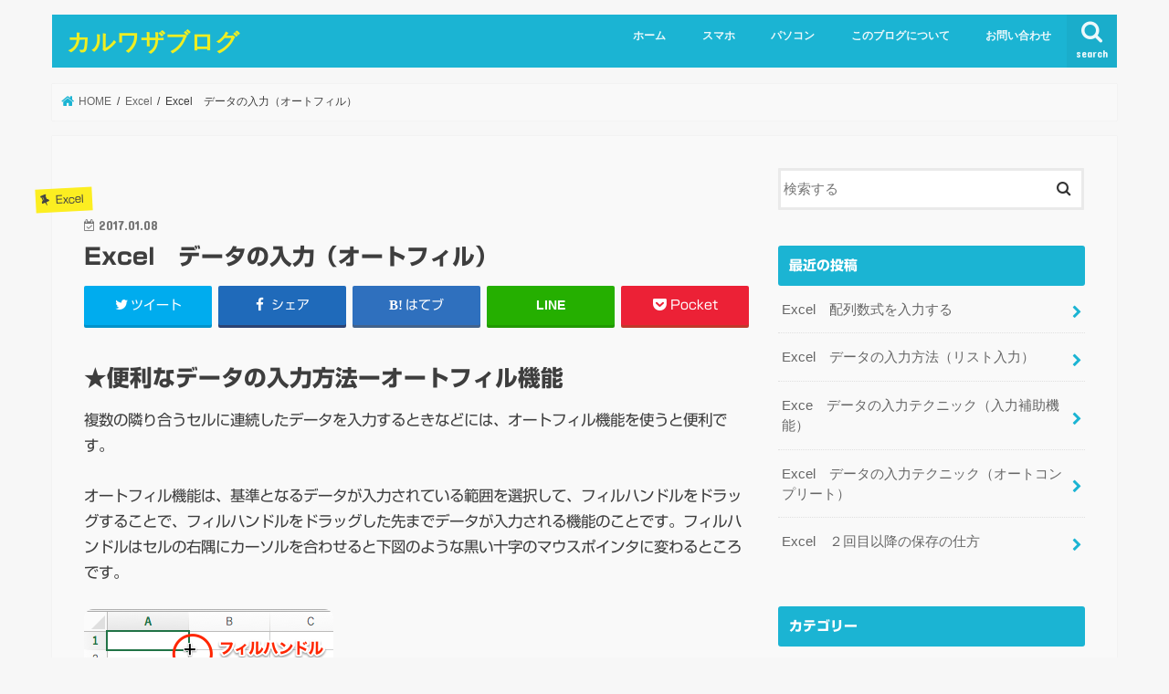

--- FILE ---
content_type: text/html; charset=UTF-8
request_url: https://karuwaza.net/autofill/
body_size: 20725
content:
<!doctype html>
<!--[if lt IE 7]><html dir="ltr" lang="ja"
	prefix="og: https://ogp.me/ns#"  class="no-js lt-ie9 lt-ie8 lt-ie7"><![endif]-->
<!--[if (IE 7)&!(IEMobile)]><html dir="ltr" lang="ja"
	prefix="og: https://ogp.me/ns#"  class="no-js lt-ie9 lt-ie8"><![endif]-->
<!--[if (IE 8)&!(IEMobile)]><html dir="ltr" lang="ja"
	prefix="og: https://ogp.me/ns#"  class="no-js lt-ie9"><![endif]-->
<!--[if gt IE 8]><!--> <html dir="ltr" lang="ja"
	prefix="og: https://ogp.me/ns#"  class="no-js"><!--<![endif]-->

<head>
<meta charset="utf-8">
<meta http-equiv="X-UA-Compatible" content="IE=edge">

<meta name="HandheldFriendly" content="True">
<meta name="MobileOptimized" content="320">
<meta name="viewport" content="width=device-width, initial-scale=1"/>


<link rel="pingback" href="https://karuwaza.net/xmlrpc.php">

<!--[if IE]>
<![endif]-->


<!-- Google Tag Manager -->
<script>(function(w,d,s,l,i){w[l]=w[l]||[];w[l].push({'gtm.start':
new Date().getTime(),event:'gtm.js'});var f=d.getElementsByTagName(s)[0],
j=d.createElement(s),dl=l!='dataLayer'?'&l='+l:'';j.async=true;j.src=
'https://www.googletagmanager.com/gtm.js?id='+i+dl;f.parentNode.insertBefore(j,f);
})(window,document,'script','dataLayer','GTM-PSCCC6T');</script>
<!-- End Google Tag Manager -->

		<!-- All in One SEO 4.2.3.1 -->
		<title>Excel データの入力（オートフィル） | カルワザブログ</title>
		<meta name="robots" content="max-image-preview:large" />
		<meta name="google-site-verification" content="NLkRE3VOkjb1pFhXlLqa9tG6l7Kt7S-K_prBiMhw9Hs" />
		<link rel="canonical" href="https://karuwaza.net/autofill/" />
		<meta name="generator" content="All in One SEO (AIOSEO) 4.2.3.1 " />
		<meta property="og:locale" content="ja_JP" />
		<meta property="og:site_name" content="カルワザブログ | 素早さ2倍！パソコン操り指南の書" />
		<meta property="og:type" content="article" />
		<meta property="og:title" content="Excel データの入力（オートフィル） | カルワザブログ" />
		<meta property="og:url" content="https://karuwaza.net/autofill/" />
		<meta property="article:published_time" content="2017-01-07T18:55:36+00:00" />
		<meta property="article:modified_time" content="2019-11-11T02:55:27+00:00" />
		<meta name="twitter:card" content="summary_large_image" />
		<meta name="twitter:title" content="Excel データの入力（オートフィル） | カルワザブログ" />
		<script type="application/ld+json" class="aioseo-schema">
			{"@context":"https:\/\/schema.org","@graph":[{"@type":"WebSite","@id":"https:\/\/karuwaza.net\/#website","url":"https:\/\/karuwaza.net\/","name":"\u30ab\u30eb\u30ef\u30b6\u30d6\u30ed\u30b0","description":"\u7d20\u65e9\u30552\u500d\uff01\u30d1\u30bd\u30b3\u30f3\u64cd\u308a\u6307\u5357\u306e\u66f8","inLanguage":"ja","publisher":{"@id":"https:\/\/karuwaza.net\/#organization"}},{"@type":"Organization","@id":"https:\/\/karuwaza.net\/#organization","name":"\u30ab\u30eb\u30ef\u30b6\u30d6\u30ed\u30b0","url":"https:\/\/karuwaza.net\/"},{"@type":"BreadcrumbList","@id":"https:\/\/karuwaza.net\/autofill\/#breadcrumblist","itemListElement":[{"@type":"ListItem","@id":"https:\/\/karuwaza.net\/#listItem","position":1,"item":{"@type":"WebPage","@id":"https:\/\/karuwaza.net\/","name":"\u30db\u30fc\u30e0","description":"\u7d20\u65e9\u30552\u500d\uff01\u30d1\u30bd\u30b3\u30f3\u64cd\u308a\u6307\u5357\u306e\u66f8","url":"https:\/\/karuwaza.net\/"},"nextItem":"https:\/\/karuwaza.net\/autofill\/#listItem"},{"@type":"ListItem","@id":"https:\/\/karuwaza.net\/autofill\/#listItem","position":2,"item":{"@type":"WebPage","@id":"https:\/\/karuwaza.net\/autofill\/","name":"Excel\u3000\u30c7\u30fc\u30bf\u306e\u5165\u529b\uff08\u30aa\u30fc\u30c8\u30d5\u30a3\u30eb\uff09","url":"https:\/\/karuwaza.net\/autofill\/"},"previousItem":"https:\/\/karuwaza.net\/#listItem"}]},{"@type":"Person","@id":"https:\/\/karuwaza.net\/author\/rysk\/#author","url":"https:\/\/karuwaza.net\/author\/rysk\/","name":"rysk","image":{"@type":"ImageObject","@id":"https:\/\/karuwaza.net\/autofill\/#authorImage","url":"https:\/\/secure.gravatar.com\/avatar\/33f43c3833ad9e8bcef01d7460f313a0?s=96&d=mm&r=g","width":96,"height":96,"caption":"rysk"}},{"@type":"WebPage","@id":"https:\/\/karuwaza.net\/autofill\/#webpage","url":"https:\/\/karuwaza.net\/autofill\/","name":"Excel \u30c7\u30fc\u30bf\u306e\u5165\u529b\uff08\u30aa\u30fc\u30c8\u30d5\u30a3\u30eb\uff09 | \u30ab\u30eb\u30ef\u30b6\u30d6\u30ed\u30b0","inLanguage":"ja","isPartOf":{"@id":"https:\/\/karuwaza.net\/#website"},"breadcrumb":{"@id":"https:\/\/karuwaza.net\/autofill\/#breadcrumblist"},"author":"https:\/\/karuwaza.net\/author\/rysk\/#author","creator":"https:\/\/karuwaza.net\/author\/rysk\/#author","image":{"@type":"ImageObject","@id":"https:\/\/karuwaza.net\/#mainImage","url":"https:\/\/i0.wp.com\/karuwaza.net\/wp-content\/uploads\/2017\/01\/170111-0003.png?fit=273%2C207&ssl=1","width":273,"height":207},"primaryImageOfPage":{"@id":"https:\/\/karuwaza.net\/autofill\/#mainImage"},"datePublished":"2017-01-07T18:55:36+09:00","dateModified":"2019-11-11T02:55:27+09:00"},{"@type":"Article","@id":"https:\/\/karuwaza.net\/autofill\/#article","name":"Excel \u30c7\u30fc\u30bf\u306e\u5165\u529b\uff08\u30aa\u30fc\u30c8\u30d5\u30a3\u30eb\uff09 | \u30ab\u30eb\u30ef\u30b6\u30d6\u30ed\u30b0","inLanguage":"ja","headline":"Excel\u3000\u30c7\u30fc\u30bf\u306e\u5165\u529b\uff08\u30aa\u30fc\u30c8\u30d5\u30a3\u30eb\uff09","author":{"@id":"https:\/\/karuwaza.net\/author\/rysk\/#author"},"publisher":{"@id":"https:\/\/karuwaza.net\/#organization"},"datePublished":"2017-01-07T18:55:36+09:00","dateModified":"2019-11-11T02:55:27+09:00","articleSection":"Excel, \u30d1\u30bd\u30b3\u30f3, Excel","mainEntityOfPage":{"@id":"https:\/\/karuwaza.net\/autofill\/#webpage"},"isPartOf":{"@id":"https:\/\/karuwaza.net\/autofill\/#webpage"},"image":{"@type":"ImageObject","@id":"https:\/\/karuwaza.net\/#articleImage","url":"https:\/\/i0.wp.com\/karuwaza.net\/wp-content\/uploads\/2017\/01\/170111-0003.png?fit=273%2C207&ssl=1","width":273,"height":207}}]}
		</script>
		<!-- All in One SEO -->

<!-- Jetpack Site Verification Tags -->
<meta name="google-site-verification" content="NLkRE3VOkjb1pFhXlLqa9tG6l7Kt7S-K_prBiMhw9Hs" />
<link rel='dns-prefetch' href='//webfonts.xserver.jp' />
<link rel='dns-prefetch' href='//ajax.googleapis.com' />
<link rel='dns-prefetch' href='//fonts.googleapis.com' />
<link rel='dns-prefetch' href='//maxcdn.bootstrapcdn.com' />
<link rel='dns-prefetch' href='//s.w.org' />
<link rel='dns-prefetch' href='//v0.wordpress.com' />
<link rel='dns-prefetch' href='//i0.wp.com' />
<link rel="alternate" type="application/rss+xml" title="カルワザブログ &raquo; フィード" href="https://karuwaza.net/feed/" />
<link rel="alternate" type="application/rss+xml" title="カルワザブログ &raquo; コメントフィード" href="https://karuwaza.net/comments/feed/" />
<link rel="alternate" type="application/rss+xml" title="カルワザブログ &raquo; Excel　データの入力（オートフィル） のコメントのフィード" href="https://karuwaza.net/autofill/feed/" />
<script type="text/javascript">
window._wpemojiSettings = {"baseUrl":"https:\/\/s.w.org\/images\/core\/emoji\/14.0.0\/72x72\/","ext":".png","svgUrl":"https:\/\/s.w.org\/images\/core\/emoji\/14.0.0\/svg\/","svgExt":".svg","source":{"concatemoji":"https:\/\/karuwaza.net\/wp-includes\/js\/wp-emoji-release.min.js"}};
/*! This file is auto-generated */
!function(e,a,t){var n,r,o,i=a.createElement("canvas"),p=i.getContext&&i.getContext("2d");function s(e,t){var a=String.fromCharCode,e=(p.clearRect(0,0,i.width,i.height),p.fillText(a.apply(this,e),0,0),i.toDataURL());return p.clearRect(0,0,i.width,i.height),p.fillText(a.apply(this,t),0,0),e===i.toDataURL()}function c(e){var t=a.createElement("script");t.src=e,t.defer=t.type="text/javascript",a.getElementsByTagName("head")[0].appendChild(t)}for(o=Array("flag","emoji"),t.supports={everything:!0,everythingExceptFlag:!0},r=0;r<o.length;r++)t.supports[o[r]]=function(e){if(!p||!p.fillText)return!1;switch(p.textBaseline="top",p.font="600 32px Arial",e){case"flag":return s([127987,65039,8205,9895,65039],[127987,65039,8203,9895,65039])?!1:!s([55356,56826,55356,56819],[55356,56826,8203,55356,56819])&&!s([55356,57332,56128,56423,56128,56418,56128,56421,56128,56430,56128,56423,56128,56447],[55356,57332,8203,56128,56423,8203,56128,56418,8203,56128,56421,8203,56128,56430,8203,56128,56423,8203,56128,56447]);case"emoji":return!s([129777,127995,8205,129778,127999],[129777,127995,8203,129778,127999])}return!1}(o[r]),t.supports.everything=t.supports.everything&&t.supports[o[r]],"flag"!==o[r]&&(t.supports.everythingExceptFlag=t.supports.everythingExceptFlag&&t.supports[o[r]]);t.supports.everythingExceptFlag=t.supports.everythingExceptFlag&&!t.supports.flag,t.DOMReady=!1,t.readyCallback=function(){t.DOMReady=!0},t.supports.everything||(n=function(){t.readyCallback()},a.addEventListener?(a.addEventListener("DOMContentLoaded",n,!1),e.addEventListener("load",n,!1)):(e.attachEvent("onload",n),a.attachEvent("onreadystatechange",function(){"complete"===a.readyState&&t.readyCallback()})),(e=t.source||{}).concatemoji?c(e.concatemoji):e.wpemoji&&e.twemoji&&(c(e.twemoji),c(e.wpemoji)))}(window,document,window._wpemojiSettings);
</script>
<style type="text/css">
img.wp-smiley,
img.emoji {
	display: inline !important;
	border: none !important;
	box-shadow: none !important;
	height: 1em !important;
	width: 1em !important;
	margin: 0 0.07em !important;
	vertical-align: -0.1em !important;
	background: none !important;
	padding: 0 !important;
}
</style>
	<link rel='stylesheet' id='wp-block-library-css'  href='https://karuwaza.net/wp-includes/css/dist/block-library/style.min.css' type='text/css' media='all' />
<style id='wp-block-library-inline-css' type='text/css'>
.has-text-align-justify{text-align:justify;}
</style>
<link rel='stylesheet' id='mediaelement-css'  href='https://karuwaza.net/wp-includes/js/mediaelement/mediaelementplayer-legacy.min.css' type='text/css' media='all' />
<link rel='stylesheet' id='wp-mediaelement-css'  href='https://karuwaza.net/wp-includes/js/mediaelement/wp-mediaelement.min.css' type='text/css' media='all' />
<style id='global-styles-inline-css' type='text/css'>
body{--wp--preset--color--black: #000000;--wp--preset--color--cyan-bluish-gray: #abb8c3;--wp--preset--color--white: #ffffff;--wp--preset--color--pale-pink: #f78da7;--wp--preset--color--vivid-red: #cf2e2e;--wp--preset--color--luminous-vivid-orange: #ff6900;--wp--preset--color--luminous-vivid-amber: #fcb900;--wp--preset--color--light-green-cyan: #7bdcb5;--wp--preset--color--vivid-green-cyan: #00d084;--wp--preset--color--pale-cyan-blue: #8ed1fc;--wp--preset--color--vivid-cyan-blue: #0693e3;--wp--preset--color--vivid-purple: #9b51e0;--wp--preset--gradient--vivid-cyan-blue-to-vivid-purple: linear-gradient(135deg,rgba(6,147,227,1) 0%,rgb(155,81,224) 100%);--wp--preset--gradient--light-green-cyan-to-vivid-green-cyan: linear-gradient(135deg,rgb(122,220,180) 0%,rgb(0,208,130) 100%);--wp--preset--gradient--luminous-vivid-amber-to-luminous-vivid-orange: linear-gradient(135deg,rgba(252,185,0,1) 0%,rgba(255,105,0,1) 100%);--wp--preset--gradient--luminous-vivid-orange-to-vivid-red: linear-gradient(135deg,rgba(255,105,0,1) 0%,rgb(207,46,46) 100%);--wp--preset--gradient--very-light-gray-to-cyan-bluish-gray: linear-gradient(135deg,rgb(238,238,238) 0%,rgb(169,184,195) 100%);--wp--preset--gradient--cool-to-warm-spectrum: linear-gradient(135deg,rgb(74,234,220) 0%,rgb(151,120,209) 20%,rgb(207,42,186) 40%,rgb(238,44,130) 60%,rgb(251,105,98) 80%,rgb(254,248,76) 100%);--wp--preset--gradient--blush-light-purple: linear-gradient(135deg,rgb(255,206,236) 0%,rgb(152,150,240) 100%);--wp--preset--gradient--blush-bordeaux: linear-gradient(135deg,rgb(254,205,165) 0%,rgb(254,45,45) 50%,rgb(107,0,62) 100%);--wp--preset--gradient--luminous-dusk: linear-gradient(135deg,rgb(255,203,112) 0%,rgb(199,81,192) 50%,rgb(65,88,208) 100%);--wp--preset--gradient--pale-ocean: linear-gradient(135deg,rgb(255,245,203) 0%,rgb(182,227,212) 50%,rgb(51,167,181) 100%);--wp--preset--gradient--electric-grass: linear-gradient(135deg,rgb(202,248,128) 0%,rgb(113,206,126) 100%);--wp--preset--gradient--midnight: linear-gradient(135deg,rgb(2,3,129) 0%,rgb(40,116,252) 100%);--wp--preset--duotone--dark-grayscale: url('#wp-duotone-dark-grayscale');--wp--preset--duotone--grayscale: url('#wp-duotone-grayscale');--wp--preset--duotone--purple-yellow: url('#wp-duotone-purple-yellow');--wp--preset--duotone--blue-red: url('#wp-duotone-blue-red');--wp--preset--duotone--midnight: url('#wp-duotone-midnight');--wp--preset--duotone--magenta-yellow: url('#wp-duotone-magenta-yellow');--wp--preset--duotone--purple-green: url('#wp-duotone-purple-green');--wp--preset--duotone--blue-orange: url('#wp-duotone-blue-orange');--wp--preset--font-size--small: 13px;--wp--preset--font-size--medium: 20px;--wp--preset--font-size--large: 36px;--wp--preset--font-size--x-large: 42px;}.has-black-color{color: var(--wp--preset--color--black) !important;}.has-cyan-bluish-gray-color{color: var(--wp--preset--color--cyan-bluish-gray) !important;}.has-white-color{color: var(--wp--preset--color--white) !important;}.has-pale-pink-color{color: var(--wp--preset--color--pale-pink) !important;}.has-vivid-red-color{color: var(--wp--preset--color--vivid-red) !important;}.has-luminous-vivid-orange-color{color: var(--wp--preset--color--luminous-vivid-orange) !important;}.has-luminous-vivid-amber-color{color: var(--wp--preset--color--luminous-vivid-amber) !important;}.has-light-green-cyan-color{color: var(--wp--preset--color--light-green-cyan) !important;}.has-vivid-green-cyan-color{color: var(--wp--preset--color--vivid-green-cyan) !important;}.has-pale-cyan-blue-color{color: var(--wp--preset--color--pale-cyan-blue) !important;}.has-vivid-cyan-blue-color{color: var(--wp--preset--color--vivid-cyan-blue) !important;}.has-vivid-purple-color{color: var(--wp--preset--color--vivid-purple) !important;}.has-black-background-color{background-color: var(--wp--preset--color--black) !important;}.has-cyan-bluish-gray-background-color{background-color: var(--wp--preset--color--cyan-bluish-gray) !important;}.has-white-background-color{background-color: var(--wp--preset--color--white) !important;}.has-pale-pink-background-color{background-color: var(--wp--preset--color--pale-pink) !important;}.has-vivid-red-background-color{background-color: var(--wp--preset--color--vivid-red) !important;}.has-luminous-vivid-orange-background-color{background-color: var(--wp--preset--color--luminous-vivid-orange) !important;}.has-luminous-vivid-amber-background-color{background-color: var(--wp--preset--color--luminous-vivid-amber) !important;}.has-light-green-cyan-background-color{background-color: var(--wp--preset--color--light-green-cyan) !important;}.has-vivid-green-cyan-background-color{background-color: var(--wp--preset--color--vivid-green-cyan) !important;}.has-pale-cyan-blue-background-color{background-color: var(--wp--preset--color--pale-cyan-blue) !important;}.has-vivid-cyan-blue-background-color{background-color: var(--wp--preset--color--vivid-cyan-blue) !important;}.has-vivid-purple-background-color{background-color: var(--wp--preset--color--vivid-purple) !important;}.has-black-border-color{border-color: var(--wp--preset--color--black) !important;}.has-cyan-bluish-gray-border-color{border-color: var(--wp--preset--color--cyan-bluish-gray) !important;}.has-white-border-color{border-color: var(--wp--preset--color--white) !important;}.has-pale-pink-border-color{border-color: var(--wp--preset--color--pale-pink) !important;}.has-vivid-red-border-color{border-color: var(--wp--preset--color--vivid-red) !important;}.has-luminous-vivid-orange-border-color{border-color: var(--wp--preset--color--luminous-vivid-orange) !important;}.has-luminous-vivid-amber-border-color{border-color: var(--wp--preset--color--luminous-vivid-amber) !important;}.has-light-green-cyan-border-color{border-color: var(--wp--preset--color--light-green-cyan) !important;}.has-vivid-green-cyan-border-color{border-color: var(--wp--preset--color--vivid-green-cyan) !important;}.has-pale-cyan-blue-border-color{border-color: var(--wp--preset--color--pale-cyan-blue) !important;}.has-vivid-cyan-blue-border-color{border-color: var(--wp--preset--color--vivid-cyan-blue) !important;}.has-vivid-purple-border-color{border-color: var(--wp--preset--color--vivid-purple) !important;}.has-vivid-cyan-blue-to-vivid-purple-gradient-background{background: var(--wp--preset--gradient--vivid-cyan-blue-to-vivid-purple) !important;}.has-light-green-cyan-to-vivid-green-cyan-gradient-background{background: var(--wp--preset--gradient--light-green-cyan-to-vivid-green-cyan) !important;}.has-luminous-vivid-amber-to-luminous-vivid-orange-gradient-background{background: var(--wp--preset--gradient--luminous-vivid-amber-to-luminous-vivid-orange) !important;}.has-luminous-vivid-orange-to-vivid-red-gradient-background{background: var(--wp--preset--gradient--luminous-vivid-orange-to-vivid-red) !important;}.has-very-light-gray-to-cyan-bluish-gray-gradient-background{background: var(--wp--preset--gradient--very-light-gray-to-cyan-bluish-gray) !important;}.has-cool-to-warm-spectrum-gradient-background{background: var(--wp--preset--gradient--cool-to-warm-spectrum) !important;}.has-blush-light-purple-gradient-background{background: var(--wp--preset--gradient--blush-light-purple) !important;}.has-blush-bordeaux-gradient-background{background: var(--wp--preset--gradient--blush-bordeaux) !important;}.has-luminous-dusk-gradient-background{background: var(--wp--preset--gradient--luminous-dusk) !important;}.has-pale-ocean-gradient-background{background: var(--wp--preset--gradient--pale-ocean) !important;}.has-electric-grass-gradient-background{background: var(--wp--preset--gradient--electric-grass) !important;}.has-midnight-gradient-background{background: var(--wp--preset--gradient--midnight) !important;}.has-small-font-size{font-size: var(--wp--preset--font-size--small) !important;}.has-medium-font-size{font-size: var(--wp--preset--font-size--medium) !important;}.has-large-font-size{font-size: var(--wp--preset--font-size--large) !important;}.has-x-large-font-size{font-size: var(--wp--preset--font-size--x-large) !important;}
</style>
<link rel='stylesheet' id='contact-form-7-css'  href='https://karuwaza.net/wp-content/plugins/contact-form-7/includes/css/styles.css' type='text/css' media='all' />
<link rel='stylesheet' id='toc-screen-css'  href='https://karuwaza.net/wp-content/plugins/table-of-contents-plus/screen.min.css' type='text/css' media='all' />
<link rel='stylesheet' id='yyi_rinker_stylesheet-css'  href='https://karuwaza.net/wp-content/plugins/yyi-rinker/css/style.css?v=1.1.8' type='text/css' media='all' />
<link rel='stylesheet' id='style-css'  href='https://karuwaza.net/wp-content/themes/jstork/style.css' type='text/css' media='all' />
<link rel='stylesheet' id='slick-css'  href='https://karuwaza.net/wp-content/themes/jstork/library/css/slick.css' type='text/css' media='all' />
<link rel='stylesheet' id='shortcode-css'  href='https://karuwaza.net/wp-content/themes/jstork/library/css/shortcode.css' type='text/css' media='all' />
<link rel='stylesheet' id='gf_Concert-css'  href='//fonts.googleapis.com/css?family=Concert+One' type='text/css' media='all' />
<link rel='stylesheet' id='gf_Lato-css'  href='//fonts.googleapis.com/css?family=Lato' type='text/css' media='all' />
<link rel='stylesheet' id='fontawesome-css'  href='//maxcdn.bootstrapcdn.com/font-awesome/4.7.0/css/font-awesome.min.css' type='text/css' media='all' />
<link rel='stylesheet' id='remodal-css'  href='https://karuwaza.net/wp-content/themes/jstork/library/css/remodal.css' type='text/css' media='all' />
<link rel='stylesheet' id='animate-css'  href='https://karuwaza.net/wp-content/themes/jstork/library/css/animate.min.css' type='text/css' media='all' />
<link rel='stylesheet' id='tablepress-default-css'  href='https://karuwaza.net/wp-content/plugins/tablepress/css/default.min.css' type='text/css' media='all' />
<link rel='stylesheet' id='social-logos-css'  href='https://karuwaza.net/wp-content/plugins/jetpack/_inc/social-logos/social-logos.min.css' type='text/css' media='all' />
<link rel='stylesheet' id='jetpack_css-css'  href='https://karuwaza.net/wp-content/plugins/jetpack/css/jetpack.css' type='text/css' media='all' />
<script type='text/javascript' id='jetpack_related-posts-js-extra'>
/* <![CDATA[ */
var related_posts_js_options = {"post_heading":"h4"};
/* ]]> */
</script>
<script type='text/javascript' src='https://karuwaza.net/wp-content/plugins/jetpack/_inc/build/related-posts/related-posts.min.js' id='jetpack_related-posts-js'></script>
<script type='text/javascript' src='//ajax.googleapis.com/ajax/libs/jquery/1.12.4/jquery.min.js' id='jquery-js'></script>
<script type='text/javascript' src='//webfonts.xserver.jp/js/xserver.js' id='typesquare_std-js'></script>
<link rel="https://api.w.org/" href="https://karuwaza.net/wp-json/" /><link rel="alternate" type="application/json" href="https://karuwaza.net/wp-json/wp/v2/posts/91" /><link rel="EditURI" type="application/rsd+xml" title="RSD" href="https://karuwaza.net/xmlrpc.php?rsd" />
<link rel="wlwmanifest" type="application/wlwmanifest+xml" href="https://karuwaza.net/wp-includes/wlwmanifest.xml" /> 

<link rel='shortlink' href='https://wp.me/s8azSB-autofill' />
<link rel="alternate" type="application/json+oembed" href="https://karuwaza.net/wp-json/oembed/1.0/embed?url=https%3A%2F%2Fkaruwaza.net%2Fautofill%2F" />
<link rel="alternate" type="text/xml+oembed" href="https://karuwaza.net/wp-json/oembed/1.0/embed?url=https%3A%2F%2Fkaruwaza.net%2Fautofill%2F&#038;format=xml" />
<style type='text/css'>h1,h2,h3,.entry-title{ font-family: "新ゴ B" !important;}h4,h5,h6{ font-family: "新ゴ B" !important;}.hentry,.entry-content p,.post-inner.entry-content p{ font-family: "新ゴ R" !important;}strong,b{ font-family: "新ゴ B" !important;}</style><style>
.yyi-rinker-images {
    display: flex;
    justify-content: center;
    align-items: center;
    position: relative;

}
div.yyi-rinker-image img.yyi-rinker-main-img.hidden {
    display: none;
}

.yyi-rinker-images-arrow {
    cursor: pointer;
    position: absolute;
    top: 50%;
    display: block;
    margin-top: -11px;
    opacity: 0.6;
    width: 22px;
}

.yyi-rinker-images-arrow-left{
    left: -10px;
}
.yyi-rinker-images-arrow-right{
    right: -10px;
}

.yyi-rinker-images-arrow-left.hidden {
    display: none;
}

.yyi-rinker-images-arrow-right.hidden {
    display: none;
}
div.yyi-rinker-contents.yyi-rinker-design-tate  div.yyi-rinker-box{
    flex-direction: column;
}

div.yyi-rinker-contents.yyi-rinker-design-slim div.yyi-rinker-box .yyi-rinker-links {
    flex-direction: column;
}

div.yyi-rinker-contents.yyi-rinker-design-slim div.yyi-rinker-info {
    width: 100%;
}

div.yyi-rinker-contents.yyi-rinker-design-slim .yyi-rinker-title {
    text-align: center;
}

div.yyi-rinker-contents.yyi-rinker-design-slim .yyi-rinker-links {
    text-align: center;
}
div.yyi-rinker-contents.yyi-rinker-design-slim .yyi-rinker-image {
    margin: auto;
}

div.yyi-rinker-contents.yyi-rinker-design-slim div.yyi-rinker-info ul.yyi-rinker-links li {
	align-self: stretch;
}
div.yyi-rinker-contents.yyi-rinker-design-slim div.yyi-rinker-box div.yyi-rinker-info {
	padding: 0;
}
div.yyi-rinker-contents.yyi-rinker-design-slim div.yyi-rinker-box {
	flex-direction: column;
	padding: 14px 5px 0;
}

.yyi-rinker-design-slim div.yyi-rinker-box div.yyi-rinker-info {
	text-align: center;
}

.yyi-rinker-design-slim div.price-box span.price {
	display: block;
}

div.yyi-rinker-contents.yyi-rinker-design-slim div.yyi-rinker-info div.yyi-rinker-title a{
	font-size:16px;
}

div.yyi-rinker-contents.yyi-rinker-design-slim ul.yyi-rinker-links li.amazonkindlelink:before,  div.yyi-rinker-contents.yyi-rinker-design-slim ul.yyi-rinker-links li.amazonlink:before,  div.yyi-rinker-contents.yyi-rinker-design-slim ul.yyi-rinker-links li.rakutenlink:before,  div.yyi-rinker-contents.yyi-rinker-design-slim ul.yyi-rinker-links li.yahoolink:before {
	font-size:12px;
}

div.yyi-rinker-contents.yyi-rinker-design-slim ul.yyi-rinker-links li a {
	font-size: 13px;
}
.entry-content ul.yyi-rinker-links li {
	padding: 0;
}

				</style><style>img#wpstats{display:none}</style>
	<style type="text/css">
body{color: #3e3e3e;}
a, #breadcrumb li.bc_homelink a::before, .authorbox .author_sns li a::before{color: #1bb4d3;}
a:hover{color: #E69B9B;}
.article-footer .post-categories li a,.article-footer .tags a,.accordionBtn{  background: #1bb4d3;  border-color: #1bb4d3;}
.article-footer .tags a{color:#1bb4d3; background: none;}
.article-footer .post-categories li a:hover,.article-footer .tags a:hover,.accordionBtn.active{ background:#E69B9B;  border-color:#E69B9B;}
input[type="text"],input[type="password"],input[type="datetime"],input[type="datetime-local"],input[type="date"],input[type="month"],input[type="time"],input[type="week"],input[type="number"],input[type="email"],input[type="url"],input[type="search"],input[type="tel"],input[type="color"],select,textarea,.field { background-color: #ffffff;}
.header{color: #ffffff;}
.bgfull .header,.header.bg,.header #inner-header,.menu-sp{background: #1bb4d3;}
#logo a{color: #eeee22;}
#g_nav .nav li a,.nav_btn,.menu-sp a,.menu-sp a,.menu-sp > ul:after{color: #edf9fc;}
#logo a:hover,#g_nav .nav li a:hover,.nav_btn:hover{color:#eeeeee;}
@media only screen and (min-width: 768px) {
.nav > li > a:after{background: #eeeeee;}
.nav ul {background: #666666;}
#g_nav .nav li ul.sub-menu li a{color: #f7f7f7;}
}
@media only screen and (max-width: 1165px) {
.site_description{background: #1bb4d3; color: #ffffff;}
}
#inner-content, #breadcrumb, .entry-content blockquote:before, .entry-content blockquote:after{background: #f9f9f9}
.top-post-list .post-list:before{background: #1bb4d3;}
.widget li a:after{color: #1bb4d3;}
.entry-content h2,.widgettitle,.accordion::before{background: #1bb4d3; color: #ffffff;}
.entry-content h3{border-color: #1bb4d3;}
.h_boader .entry-content h2{border-color: #1bb4d3; color: #3e3e3e;}
.h_balloon .entry-content h2:after{border-top-color: #1bb4d3;}
.entry-content ul li:before{ background: #1bb4d3;}
.entry-content ol li:before{ background: #1bb4d3;}
.post-list-card .post-list .eyecatch .cat-name,.top-post-list .post-list .eyecatch .cat-name,.byline .cat-name,.single .authorbox .author-newpost li .cat-name,.related-box li .cat-name,.carouselwrap .cat-name,.eyecatch .cat-name{background: #fcee21; color:  #444444;}
ul.wpp-list li a:before{background: #1bb4d3; color: #ffffff;}
.readmore a{border:1px solid #1bb4d3;color:#1bb4d3;}
.readmore a:hover{background:#1bb4d3;color:#fff;}
.btn-wrap a{background: #1bb4d3;border: 1px solid #1bb4d3;}
.btn-wrap a:hover{background: #E69B9B;border-color: #E69B9B;}
.btn-wrap.simple a{border:1px solid #1bb4d3;color:#1bb4d3;}
.btn-wrap.simple a:hover{background:#1bb4d3;}
.blue-btn, .comment-reply-link, #submit { background-color: #1bb4d3; }
.blue-btn:hover, .comment-reply-link:hover, #submit:hover, .blue-btn:focus, .comment-reply-link:focus, #submit:focus {background-color: #E69B9B; }
#sidebar1{color: #444444;}
.widget:not(.widget_text) a{color:#666666;}
.widget:not(.widget_text) a:hover{color:#999999;}
.bgfull #footer-top,#footer-top .inner,.cta-inner{background-color: #666666; color: #cacaca;}
.footer a,#footer-top a{color: #f7f7f7;}
#footer-top .widgettitle{color: #cacaca;}
.bgfull .footer,.footer.bg,.footer .inner {background-color: #666666;color: #cacaca;}
.footer-links li a:before{ color: #1bb4d3;}
.pagination a, .pagination span,.page-links a{border-color: #1bb4d3; color: #1bb4d3;}
.pagination .current,.pagination .current:hover,.page-links ul > li > span{background-color: #1bb4d3; border-color: #1bb4d3;}
.pagination a:hover, .pagination a:focus,.page-links a:hover, .page-links a:focus{background-color: #1bb4d3; color: #fff;}
</style>
<link rel="icon" href="https://i0.wp.com/karuwaza.net/wp-content/uploads/2019/10/image.jpg?fit=32%2C32&#038;ssl=1" sizes="32x32" />
<link rel="icon" href="https://i0.wp.com/karuwaza.net/wp-content/uploads/2019/10/image.jpg?fit=192%2C192&#038;ssl=1" sizes="192x192" />
<link rel="apple-touch-icon" href="https://i0.wp.com/karuwaza.net/wp-content/uploads/2019/10/image.jpg?fit=180%2C180&#038;ssl=1" />
<meta name="msapplication-TileImage" content="https://i0.wp.com/karuwaza.net/wp-content/uploads/2019/10/image.jpg?fit=270%2C270&#038;ssl=1" />
</head>

<body class="post-template-default single single-post postid-91 single-format-standard bg pannavi_on h_balloon sidebarright undo_off">
	<svg xmlns="http://www.w3.org/2000/svg" viewBox="0 0 0 0" width="0" height="0" focusable="false" role="none" style="visibility: hidden; position: absolute; left: -9999px; overflow: hidden;" ><defs><filter id="wp-duotone-dark-grayscale"><feColorMatrix color-interpolation-filters="sRGB" type="matrix" values=" .299 .587 .114 0 0 .299 .587 .114 0 0 .299 .587 .114 0 0 .299 .587 .114 0 0 " /><feComponentTransfer color-interpolation-filters="sRGB" ><feFuncR type="table" tableValues="0 0.49803921568627" /><feFuncG type="table" tableValues="0 0.49803921568627" /><feFuncB type="table" tableValues="0 0.49803921568627" /><feFuncA type="table" tableValues="1 1" /></feComponentTransfer><feComposite in2="SourceGraphic" operator="in" /></filter></defs></svg><svg xmlns="http://www.w3.org/2000/svg" viewBox="0 0 0 0" width="0" height="0" focusable="false" role="none" style="visibility: hidden; position: absolute; left: -9999px; overflow: hidden;" ><defs><filter id="wp-duotone-grayscale"><feColorMatrix color-interpolation-filters="sRGB" type="matrix" values=" .299 .587 .114 0 0 .299 .587 .114 0 0 .299 .587 .114 0 0 .299 .587 .114 0 0 " /><feComponentTransfer color-interpolation-filters="sRGB" ><feFuncR type="table" tableValues="0 1" /><feFuncG type="table" tableValues="0 1" /><feFuncB type="table" tableValues="0 1" /><feFuncA type="table" tableValues="1 1" /></feComponentTransfer><feComposite in2="SourceGraphic" operator="in" /></filter></defs></svg><svg xmlns="http://www.w3.org/2000/svg" viewBox="0 0 0 0" width="0" height="0" focusable="false" role="none" style="visibility: hidden; position: absolute; left: -9999px; overflow: hidden;" ><defs><filter id="wp-duotone-purple-yellow"><feColorMatrix color-interpolation-filters="sRGB" type="matrix" values=" .299 .587 .114 0 0 .299 .587 .114 0 0 .299 .587 .114 0 0 .299 .587 .114 0 0 " /><feComponentTransfer color-interpolation-filters="sRGB" ><feFuncR type="table" tableValues="0.54901960784314 0.98823529411765" /><feFuncG type="table" tableValues="0 1" /><feFuncB type="table" tableValues="0.71764705882353 0.25490196078431" /><feFuncA type="table" tableValues="1 1" /></feComponentTransfer><feComposite in2="SourceGraphic" operator="in" /></filter></defs></svg><svg xmlns="http://www.w3.org/2000/svg" viewBox="0 0 0 0" width="0" height="0" focusable="false" role="none" style="visibility: hidden; position: absolute; left: -9999px; overflow: hidden;" ><defs><filter id="wp-duotone-blue-red"><feColorMatrix color-interpolation-filters="sRGB" type="matrix" values=" .299 .587 .114 0 0 .299 .587 .114 0 0 .299 .587 .114 0 0 .299 .587 .114 0 0 " /><feComponentTransfer color-interpolation-filters="sRGB" ><feFuncR type="table" tableValues="0 1" /><feFuncG type="table" tableValues="0 0.27843137254902" /><feFuncB type="table" tableValues="0.5921568627451 0.27843137254902" /><feFuncA type="table" tableValues="1 1" /></feComponentTransfer><feComposite in2="SourceGraphic" operator="in" /></filter></defs></svg><svg xmlns="http://www.w3.org/2000/svg" viewBox="0 0 0 0" width="0" height="0" focusable="false" role="none" style="visibility: hidden; position: absolute; left: -9999px; overflow: hidden;" ><defs><filter id="wp-duotone-midnight"><feColorMatrix color-interpolation-filters="sRGB" type="matrix" values=" .299 .587 .114 0 0 .299 .587 .114 0 0 .299 .587 .114 0 0 .299 .587 .114 0 0 " /><feComponentTransfer color-interpolation-filters="sRGB" ><feFuncR type="table" tableValues="0 0" /><feFuncG type="table" tableValues="0 0.64705882352941" /><feFuncB type="table" tableValues="0 1" /><feFuncA type="table" tableValues="1 1" /></feComponentTransfer><feComposite in2="SourceGraphic" operator="in" /></filter></defs></svg><svg xmlns="http://www.w3.org/2000/svg" viewBox="0 0 0 0" width="0" height="0" focusable="false" role="none" style="visibility: hidden; position: absolute; left: -9999px; overflow: hidden;" ><defs><filter id="wp-duotone-magenta-yellow"><feColorMatrix color-interpolation-filters="sRGB" type="matrix" values=" .299 .587 .114 0 0 .299 .587 .114 0 0 .299 .587 .114 0 0 .299 .587 .114 0 0 " /><feComponentTransfer color-interpolation-filters="sRGB" ><feFuncR type="table" tableValues="0.78039215686275 1" /><feFuncG type="table" tableValues="0 0.94901960784314" /><feFuncB type="table" tableValues="0.35294117647059 0.47058823529412" /><feFuncA type="table" tableValues="1 1" /></feComponentTransfer><feComposite in2="SourceGraphic" operator="in" /></filter></defs></svg><svg xmlns="http://www.w3.org/2000/svg" viewBox="0 0 0 0" width="0" height="0" focusable="false" role="none" style="visibility: hidden; position: absolute; left: -9999px; overflow: hidden;" ><defs><filter id="wp-duotone-purple-green"><feColorMatrix color-interpolation-filters="sRGB" type="matrix" values=" .299 .587 .114 0 0 .299 .587 .114 0 0 .299 .587 .114 0 0 .299 .587 .114 0 0 " /><feComponentTransfer color-interpolation-filters="sRGB" ><feFuncR type="table" tableValues="0.65098039215686 0.40392156862745" /><feFuncG type="table" tableValues="0 1" /><feFuncB type="table" tableValues="0.44705882352941 0.4" /><feFuncA type="table" tableValues="1 1" /></feComponentTransfer><feComposite in2="SourceGraphic" operator="in" /></filter></defs></svg><svg xmlns="http://www.w3.org/2000/svg" viewBox="0 0 0 0" width="0" height="0" focusable="false" role="none" style="visibility: hidden; position: absolute; left: -9999px; overflow: hidden;" ><defs><filter id="wp-duotone-blue-orange"><feColorMatrix color-interpolation-filters="sRGB" type="matrix" values=" .299 .587 .114 0 0 .299 .587 .114 0 0 .299 .587 .114 0 0 .299 .587 .114 0 0 " /><feComponentTransfer color-interpolation-filters="sRGB" ><feFuncR type="table" tableValues="0.098039215686275 1" /><feFuncG type="table" tableValues="0 0.66274509803922" /><feFuncB type="table" tableValues="0.84705882352941 0.41960784313725" /><feFuncA type="table" tableValues="1 1" /></feComponentTransfer><feComposite in2="SourceGraphic" operator="in" /></filter></defs></svg><div id="container">

<header class="header animated fadeIn headerleft" role="banner">
<div id="inner-header" class="wrap cf">
<div id="logo" class="gf fs_s">
<p class="h1 text"><a href="https://karuwaza.net">カルワザブログ</a></p>
</div>

<a href="#searchbox" data-remodal-target="searchbox" class="nav_btn search_btn"><span class="text gf">search</span></a>

<nav id="g_nav" role="navigation">
<ul id="menu-%e3%83%a1%e3%82%a4%e3%83%b3%e3%83%a1%e3%83%8b%e3%83%a5%e3%83%bc" class="nav top-nav cf"><li id="menu-item-422" class="menu-item menu-item-type-custom menu-item-object-custom menu-item-home menu-item-422"><a href="http://karuwaza.net/">ホーム</a></li>
<li id="menu-item-51" class="menu-item menu-item-type-taxonomy menu-item-object-category menu-item-51"><a href="https://karuwaza.net/category/smartphone/">スマホ</a></li>
<li id="menu-item-52" class="menu-item menu-item-type-taxonomy menu-item-object-category current-post-ancestor current-menu-parent current-post-parent menu-item-has-children menu-item-52"><a href="https://karuwaza.net/category/computer/">パソコン</a>
<ul class="sub-menu">
	<li id="menu-item-308" class="menu-item menu-item-type-post_type menu-item-object-page menu-item-home menu-item-privacy-policy menu-item-308"><a href="https://karuwaza.net/autofill/">Excel</a></li>
</ul>
</li>
<li id="menu-item-417" class="menu-item menu-item-type-post_type menu-item-object-page menu-item-417"><a href="https://karuwaza.net/siteinfo/">このブログについて</a></li>
<li id="menu-item-540" class="menu-item menu-item-type-post_type menu-item-object-page menu-item-540"><a href="https://karuwaza.net/%e3%81%8a%e5%95%8f%e3%81%84%e5%90%88%e3%82%8f%e3%81%9b/">お問い合わせ</a></li>
</ul></nav>

<a href="#spnavi" data-remodal-target="spnavi" class="nav_btn"><span class="text gf">menu</span></a>



</div>
</header>

<div class="remodal" data-remodal-id="spnavi" data-remodal-options="hashTracking:false">
<button data-remodal-action="close" class="remodal-close"><span class="text gf">CLOSE</span></button>
<div id="pages-3" class="widget widget_pages"><h4 class="widgettitle"><span>パソコン</span></h4>
			<ul>
				<li class="page_item page-item-538"><a href="https://karuwaza.net/%e3%81%8a%e5%95%8f%e3%81%84%e5%90%88%e3%82%8f%e3%81%9b/">お問い合わせ</a></li>
<li class="page_item page-item-25"><a href="https://karuwaza.net/siteinfo/">このブログについて</a></li>
			</ul>

			</div><button data-remodal-action="close" class="remodal-close"><span class="text gf">CLOSE</span></button>
</div>




<div class="remodal searchbox" data-remodal-id="searchbox" data-remodal-options="hashTracking:false">
<div class="search cf"><dl><dt>キーワードで記事を検索</dt><dd><form role="search" method="get" id="searchform" class="searchform cf" action="https://karuwaza.net/" >
		<input type="search" placeholder="検索する" value="" name="s" id="s" />
		<button type="submit" id="searchsubmit" ><i class="fa fa-search"></i></button>
		</form></dd></dl></div>
<button data-remodal-action="close" class="remodal-close"><span class="text gf">CLOSE</span></button>
</div>






<div id="breadcrumb" class="breadcrumb inner wrap cf"><ul><li itemscope itemtype="//data-vocabulary.org/Breadcrumb" class="bc_homelink"><a href="https://karuwaza.net/" itemprop="url"><span itemprop="title"> HOME</span></a></li><li itemscope itemtype="//data-vocabulary.org/Breadcrumb"><a href="https://karuwaza.net/category/excel/" itemprop="url"><span itemprop="title">Excel</span></a></li><li>Excel　データの入力（オートフィル）</li></ul></div>
<div id="content">
<div id="inner-content" class="wrap cf">

<main id="main" class="m-all t-all d-5of7 cf" role="main">
<article id="post-91" class="post-91 post type-post status-publish format-standard has-post-thumbnail hentry category-excel category-computer tag-excel article cf" role="article">
<div id="google_translate_widget-6" class="widget widget_google_translate_widget"><div id="google_translate_element"></div></div><header class="article-header entry-header">
<p class="byline entry-meta vcard cf">
<span class="cat-name cat-id-13">Excel</span><time class="date gf entry-date updated">2017.01.08</time>
<time class="date gf entry-date undo updated" datetime="2019-11-11">2019.11.11</time>
<span class="writer name author"><span class="fn">rysk</span></span>
</p>

<h1 class="entry-title single-title" itemprop="headline" rel="bookmark">Excel　データの入力（オートフィル）</h1>

<div class="share short">
<div class="sns">
<ul class="cf">

<li class="twitter"> 
<a target="blank" href="//twitter.com/intent/tweet?url=https%3A%2F%2Fkaruwaza.net%2Fautofill%2F&text=Excel%E3%80%80%E3%83%87%E3%83%BC%E3%82%BF%E3%81%AE%E5%85%A5%E5%8A%9B%EF%BC%88%E3%82%AA%E3%83%BC%E3%83%88%E3%83%95%E3%82%A3%E3%83%AB%EF%BC%89&tw_p=tweetbutton" onclick="window.open(this.href, 'tweetwindow', 'width=550, height=450,personalbar=0,toolbar=0,scrollbars=1,resizable=1'); return false;"><i class="fa fa-twitter"></i><span class="text">ツイート</span><span class="count"></span></a>
</li>

<li class="facebook">
<a href="//www.facebook.com/sharer.php?src=bm&u=https%3A%2F%2Fkaruwaza.net%2Fautofill%2F&t=Excel%E3%80%80%E3%83%87%E3%83%BC%E3%82%BF%E3%81%AE%E5%85%A5%E5%8A%9B%EF%BC%88%E3%82%AA%E3%83%BC%E3%83%88%E3%83%95%E3%82%A3%E3%83%AB%EF%BC%89" onclick="javascript:window.open(this.href, '', 'menubar=no,toolbar=no,resizable=yes,scrollbars=yes,height=300,width=600');return false;"><i class="fa fa-facebook"></i>
<span class="text">シェア</span><span class="count"></span></a>
</li>

<li class="hatebu">       
<a href="//b.hatena.ne.jp/add?mode=confirm&url=https://karuwaza.net/autofill/&title=Excel%E3%80%80%E3%83%87%E3%83%BC%E3%82%BF%E3%81%AE%E5%85%A5%E5%8A%9B%EF%BC%88%E3%82%AA%E3%83%BC%E3%83%88%E3%83%95%E3%82%A3%E3%83%AB%EF%BC%89" onclick="window.open(this.href, 'HBwindow', 'width=600, height=400, menubar=no, toolbar=no, scrollbars=yes'); return false;" target="_blank"><span class="text">はてブ</span><span class="count"></span></a>
</li>

<li class="line">
<a href="//line.me/R/msg/text/?Excel%E3%80%80%E3%83%87%E3%83%BC%E3%82%BF%E3%81%AE%E5%85%A5%E5%8A%9B%EF%BC%88%E3%82%AA%E3%83%BC%E3%83%88%E3%83%95%E3%82%A3%E3%83%AB%EF%BC%89%0Ahttps%3A%2F%2Fkaruwaza.net%2Fautofill%2F" target="_blank"><span>LINE</span></a>
</li>

<li class="pocket">
<a href="//getpocket.com/edit?url=https://karuwaza.net/autofill/&title=Excel　データの入力（オートフィル）" onclick="window.open(this.href, 'FBwindow', 'width=550, height=350, menubar=no, toolbar=no, scrollbars=yes'); return false;"><i class="fa fa-get-pocket"></i><span class="text">Pocket</span><span class="count"></span></a></li>

</ul>
</div> 
</div></header>



<section class="entry-content cf">


<h1>★便利なデータの入力方法ーオートフィル機能</h1>
<p>複数の隣り合うセルに連続したデータを入力するときなどには、オートフィル機能を使うと便利です。</p>
<p>オートフィル機能は、基準となるデータが入力されている範囲を選択して、フィルハンドルをドラッグすることで、フィルハンドルをドラッグした先までデータが入力される機能のことです。フィルハンドルはセルの右隅にカーソルを合わせると下図のような黒い十字のマウスポインタに変わるところです。</p>
<img src="https://i0.wp.com/karuwaza.net/wp-content/plugins/lazy-load/images/1x1.trans.gif?ssl=1" data-lazy-src="https://i0.wp.com/karuwaza.net/wp-content/uploads/2017/01/170111-0003.png?resize=273%2C207" data-attachment-id="159" data-permalink="https://karuwaza.net/autofill/170111-0003/" data-orig-file="https://i0.wp.com/karuwaza.net/wp-content/uploads/2017/01/170111-0003.png?fit=273%2C207&amp;ssl=1" data-orig-size="273,207" data-comments-opened="1" data-image-meta="{&quot;aperture&quot;:&quot;0&quot;,&quot;credit&quot;:&quot;&quot;,&quot;camera&quot;:&quot;&quot;,&quot;caption&quot;:&quot;&quot;,&quot;created_timestamp&quot;:&quot;0&quot;,&quot;copyright&quot;:&quot;&quot;,&quot;focal_length&quot;:&quot;0&quot;,&quot;iso&quot;:&quot;0&quot;,&quot;shutter_speed&quot;:&quot;0&quot;,&quot;title&quot;:&quot;&quot;,&quot;orientation&quot;:&quot;0&quot;}" data-image-title="170111-0003" data-image-description data-image-caption data-medium-file="https://i0.wp.com/karuwaza.net/wp-content/uploads/2017/01/170111-0003.png?fit=273%2C207&amp;ssl=1" data-large-file="https://i0.wp.com/karuwaza.net/wp-content/uploads/2017/01/170111-0003.png?fit=273%2C207&amp;ssl=1" class="alignnone size-full wp-image-159" alt width="273" height="207"  data-recalc-dims="1"><noscript><img data-attachment-id="159" data-permalink="https://karuwaza.net/autofill/170111-0003/" data-orig-file="https://i0.wp.com/karuwaza.net/wp-content/uploads/2017/01/170111-0003.png?fit=273%2C207&amp;ssl=1" data-orig-size="273,207" data-comments-opened="1" data-image-meta="{&quot;aperture&quot;:&quot;0&quot;,&quot;credit&quot;:&quot;&quot;,&quot;camera&quot;:&quot;&quot;,&quot;caption&quot;:&quot;&quot;,&quot;created_timestamp&quot;:&quot;0&quot;,&quot;copyright&quot;:&quot;&quot;,&quot;focal_length&quot;:&quot;0&quot;,&quot;iso&quot;:&quot;0&quot;,&quot;shutter_speed&quot;:&quot;0&quot;,&quot;title&quot;:&quot;&quot;,&quot;orientation&quot;:&quot;0&quot;}" data-image-title="170111-0003" data-image-description="" data-image-caption="" data-medium-file="https://i0.wp.com/karuwaza.net/wp-content/uploads/2017/01/170111-0003.png?fit=273%2C207&amp;ssl=1" data-large-file="https://i0.wp.com/karuwaza.net/wp-content/uploads/2017/01/170111-0003.png?fit=273%2C207&amp;ssl=1" class="alignnone size-full wp-image-159" src="https://i0.wp.com/karuwaza.net/wp-content/uploads/2017/01/170111-0003.png?resize=273%2C207" alt="" width="273" height="207" data-recalc-dims="1" /></noscript>
<h2>オートフィルでできること</h2>
<h3>■登録済みの文字列連続データの入力</h3>
<p>登録済みの文字列の場合は、下図のように連続データを入力することができます。</p>
<img src="https://i0.wp.com/karuwaza.net/wp-content/plugins/lazy-load/images/1x1.trans.gif?ssl=1" data-lazy-src="https://i0.wp.com/karuwaza.net/wp-content/uploads/2017/01/170111-0001.png?resize=728%2C264" data-attachment-id="158" data-permalink="https://karuwaza.net/autofill/170111-0001/" data-orig-file="https://i0.wp.com/karuwaza.net/wp-content/uploads/2017/01/170111-0001.png?fit=915%2C332&amp;ssl=1" data-orig-size="915,332" data-comments-opened="1" data-image-meta="{&quot;aperture&quot;:&quot;0&quot;,&quot;credit&quot;:&quot;&quot;,&quot;camera&quot;:&quot;&quot;,&quot;caption&quot;:&quot;&quot;,&quot;created_timestamp&quot;:&quot;0&quot;,&quot;copyright&quot;:&quot;&quot;,&quot;focal_length&quot;:&quot;0&quot;,&quot;iso&quot;:&quot;0&quot;,&quot;shutter_speed&quot;:&quot;0&quot;,&quot;title&quot;:&quot;&quot;,&quot;orientation&quot;:&quot;0&quot;}" data-image-title="170111-0001" data-image-description data-image-caption data-medium-file="https://i0.wp.com/karuwaza.net/wp-content/uploads/2017/01/170111-0001.png?fit=300%2C109&amp;ssl=1" data-large-file="https://i0.wp.com/karuwaza.net/wp-content/uploads/2017/01/170111-0001.png?fit=728%2C264&amp;ssl=1" loading="lazy" class="alignnone wp-image-158 size-full" width="728" height="264" srcset="https://i0.wp.com/karuwaza.net/wp-content/uploads/2017/01/170111-0001.png?w=915&amp;ssl=1 915w, https://i0.wp.com/karuwaza.net/wp-content/uploads/2017/01/170111-0001.png?resize=300%2C109&amp;ssl=1 300w, https://i0.wp.com/karuwaza.net/wp-content/uploads/2017/01/170111-0001.png?resize=768%2C279&amp;ssl=1 768w" sizes="(max-width: 728px) 100vw, 728px" data-recalc-dims="1"><noscript><img data-attachment-id="158" data-permalink="https://karuwaza.net/autofill/170111-0001/" data-orig-file="https://i0.wp.com/karuwaza.net/wp-content/uploads/2017/01/170111-0001.png?fit=915%2C332&amp;ssl=1" data-orig-size="915,332" data-comments-opened="1" data-image-meta="{&quot;aperture&quot;:&quot;0&quot;,&quot;credit&quot;:&quot;&quot;,&quot;camera&quot;:&quot;&quot;,&quot;caption&quot;:&quot;&quot;,&quot;created_timestamp&quot;:&quot;0&quot;,&quot;copyright&quot;:&quot;&quot;,&quot;focal_length&quot;:&quot;0&quot;,&quot;iso&quot;:&quot;0&quot;,&quot;shutter_speed&quot;:&quot;0&quot;,&quot;title&quot;:&quot;&quot;,&quot;orientation&quot;:&quot;0&quot;}" data-image-title="170111-0001" data-image-description="" data-image-caption="" data-medium-file="https://i0.wp.com/karuwaza.net/wp-content/uploads/2017/01/170111-0001.png?fit=300%2C109&amp;ssl=1" data-large-file="https://i0.wp.com/karuwaza.net/wp-content/uploads/2017/01/170111-0001.png?fit=728%2C264&amp;ssl=1" loading="lazy" class="alignnone wp-image-158 size-full" src="https://i0.wp.com/karuwaza.net/wp-content/uploads/2017/01/170111-0001.png?resize=728%2C264" width="728" height="264" srcset="https://i0.wp.com/karuwaza.net/wp-content/uploads/2017/01/170111-0001.png?w=915&amp;ssl=1 915w, https://i0.wp.com/karuwaza.net/wp-content/uploads/2017/01/170111-0001.png?resize=300%2C109&amp;ssl=1 300w, https://i0.wp.com/karuwaza.net/wp-content/uploads/2017/01/170111-0001.png?resize=768%2C279&amp;ssl=1 768w" sizes="(max-width: 728px) 100vw, 728px" data-recalc-dims="1" /></noscript>
<h3>■入力された数値や文字データのコピー</h3>
<p>１つの数字や登録されていない文字列をオートフィルすると、そのデータのコピーを入力することができます。<br />
※C列のデータで分かるようにオートフィルのコピーでは書式もコピーされます。</p>
<img src="https://i0.wp.com/karuwaza.net/wp-content/plugins/lazy-load/images/1x1.trans.gif?ssl=1" data-lazy-src="https://i0.wp.com/karuwaza.net/wp-content/uploads/2017/01/Excel01.gif?resize=383%2C244" data-attachment-id="165" data-permalink="https://karuwaza.net/autofill/excel01/" data-orig-file="https://i0.wp.com/karuwaza.net/wp-content/uploads/2017/01/Excel01.gif?fit=383%2C244&amp;ssl=1" data-orig-size="383,244" data-comments-opened="1" data-image-meta="{&quot;aperture&quot;:&quot;0&quot;,&quot;credit&quot;:&quot;&quot;,&quot;camera&quot;:&quot;&quot;,&quot;caption&quot;:&quot;&quot;,&quot;created_timestamp&quot;:&quot;0&quot;,&quot;copyright&quot;:&quot;&quot;,&quot;focal_length&quot;:&quot;0&quot;,&quot;iso&quot;:&quot;0&quot;,&quot;shutter_speed&quot;:&quot;0&quot;,&quot;title&quot;:&quot;&quot;,&quot;orientation&quot;:&quot;0&quot;}" data-image-title="Excel01" data-image-description data-image-caption data-medium-file="https://i0.wp.com/karuwaza.net/wp-content/uploads/2017/01/Excel01.gif?fit=300%2C191&amp;ssl=1" data-large-file="https://i0.wp.com/karuwaza.net/wp-content/uploads/2017/01/Excel01.gif?fit=383%2C244&amp;ssl=1" loading="lazy" class="alignnone size-full wp-image-165" alt width="383" height="244"  data-recalc-dims="1"><noscript><img data-attachment-id="165" data-permalink="https://karuwaza.net/autofill/excel01/" data-orig-file="https://i0.wp.com/karuwaza.net/wp-content/uploads/2017/01/Excel01.gif?fit=383%2C244&amp;ssl=1" data-orig-size="383,244" data-comments-opened="1" data-image-meta="{&quot;aperture&quot;:&quot;0&quot;,&quot;credit&quot;:&quot;&quot;,&quot;camera&quot;:&quot;&quot;,&quot;caption&quot;:&quot;&quot;,&quot;created_timestamp&quot;:&quot;0&quot;,&quot;copyright&quot;:&quot;&quot;,&quot;focal_length&quot;:&quot;0&quot;,&quot;iso&quot;:&quot;0&quot;,&quot;shutter_speed&quot;:&quot;0&quot;,&quot;title&quot;:&quot;&quot;,&quot;orientation&quot;:&quot;0&quot;}" data-image-title="Excel01" data-image-description="" data-image-caption="" data-medium-file="https://i0.wp.com/karuwaza.net/wp-content/uploads/2017/01/Excel01.gif?fit=300%2C191&amp;ssl=1" data-large-file="https://i0.wp.com/karuwaza.net/wp-content/uploads/2017/01/Excel01.gif?fit=383%2C244&amp;ssl=1" loading="lazy" class="alignnone size-full wp-image-165" src="https://i0.wp.com/karuwaza.net/wp-content/uploads/2017/01/Excel01.gif?resize=383%2C244" alt="" width="383" height="244" data-recalc-dims="1" /></noscript>
<p>「オートフィルオプション」ボタンを使用する。</p>
<p>「オートフィルオプション」ボタンを使用すると、オートフィルの結果をコピー以外から選択することができます。<br />
「オートフィルオプション」ボタンは、オートフィルを実行した後、セル範囲の右下に表示されます。</p>
<p>文字データの場合</p>
<p>■セルのコピー　値も書式もコピーされます。<br />
■書式のみコピー（フィル）　値はコピーされずに書式だけコピーされます。<br />
■書式なしコピー（フィル）　書式はコピーされずに値だけコピーされます。</p>
<p>数値データの場合</p>
<p>■セルのコピー　値も書式もコピーされます。<br />
■連続データ　１ずつ増やした値が入力されます。<br />
■書式のみコピー（フィル）　値はコピーされずに書式だけコピーされます。<br />
■書式なしコピー（フィル）　書式はコピーされずに値だけコピーされます。</p>
<p>日付データの場合</p>
<p>■コピー　　値も書式もコピーされます。<br />
■連続データ　１日ずつ増加した日付が入力されます。<br />
■書式のみコピー（フィル）　　値はコピーされずに書式だけコピーされます。<br />
■書式なしコピー（フィル）　　書式はコピーされずに値だけコピーされます。<br />
■連続データ（日単位）　１日ずつ増加した日付が入力されます。<br />
■連続データ（週日単位）　土日を除いた日付の連続データが入力されます。<br />
■連続データ（月単位）　１月ずつ増加した日付が入力されます。<br />
■連続データ（年単位）　１年ずつ増加した日付が入力されます。</p>
<p>２つの数字を比較してオートフィル</p>
<p>２つのセルに数字を入力しその２つの数字の関係から同様の連続データを入力することができます。</p>
<img src="https://i0.wp.com/karuwaza.net/wp-content/plugins/lazy-load/images/1x1.trans.gif?ssl=1" data-lazy-src="https://i0.wp.com/karuwaza.net/wp-content/uploads/2017/01/screencast_2017-01-16_23-15-12.gif?resize=383%2C244" data-attachment-id="172" data-permalink="https://karuwaza.net/autofill/screencast_2017-01-16_23-15-12/" data-orig-file="https://i0.wp.com/karuwaza.net/wp-content/uploads/2017/01/screencast_2017-01-16_23-15-12.gif?fit=383%2C244&amp;ssl=1" data-orig-size="383,244" data-comments-opened="1" data-image-meta="{&quot;aperture&quot;:&quot;0&quot;,&quot;credit&quot;:&quot;&quot;,&quot;camera&quot;:&quot;&quot;,&quot;caption&quot;:&quot;&quot;,&quot;created_timestamp&quot;:&quot;0&quot;,&quot;copyright&quot;:&quot;&quot;,&quot;focal_length&quot;:&quot;0&quot;,&quot;iso&quot;:&quot;0&quot;,&quot;shutter_speed&quot;:&quot;0&quot;,&quot;title&quot;:&quot;&quot;,&quot;orientation&quot;:&quot;0&quot;}" data-image-title="screencast_2017-01-16_23-15-12" data-image-description data-image-caption data-medium-file="https://i0.wp.com/karuwaza.net/wp-content/uploads/2017/01/screencast_2017-01-16_23-15-12.gif?fit=300%2C191&amp;ssl=1" data-large-file="https://i0.wp.com/karuwaza.net/wp-content/uploads/2017/01/screencast_2017-01-16_23-15-12.gif?fit=383%2C244&amp;ssl=1" loading="lazy" class="alignnone size-full wp-image-172" alt width="383" height="244"  data-recalc-dims="1"><noscript><img data-attachment-id="172" data-permalink="https://karuwaza.net/autofill/screencast_2017-01-16_23-15-12/" data-orig-file="https://i0.wp.com/karuwaza.net/wp-content/uploads/2017/01/screencast_2017-01-16_23-15-12.gif?fit=383%2C244&amp;ssl=1" data-orig-size="383,244" data-comments-opened="1" data-image-meta="{&quot;aperture&quot;:&quot;0&quot;,&quot;credit&quot;:&quot;&quot;,&quot;camera&quot;:&quot;&quot;,&quot;caption&quot;:&quot;&quot;,&quot;created_timestamp&quot;:&quot;0&quot;,&quot;copyright&quot;:&quot;&quot;,&quot;focal_length&quot;:&quot;0&quot;,&quot;iso&quot;:&quot;0&quot;,&quot;shutter_speed&quot;:&quot;0&quot;,&quot;title&quot;:&quot;&quot;,&quot;orientation&quot;:&quot;0&quot;}" data-image-title="screencast_2017-01-16_23-15-12" data-image-description="" data-image-caption="" data-medium-file="https://i0.wp.com/karuwaza.net/wp-content/uploads/2017/01/screencast_2017-01-16_23-15-12.gif?fit=300%2C191&amp;ssl=1" data-large-file="https://i0.wp.com/karuwaza.net/wp-content/uploads/2017/01/screencast_2017-01-16_23-15-12.gif?fit=383%2C244&amp;ssl=1" loading="lazy" class="alignnone size-full wp-image-172" src="https://i0.wp.com/karuwaza.net/wp-content/uploads/2017/01/screencast_2017-01-16_23-15-12.gif?resize=383%2C244" alt="" width="383" height="244" data-recalc-dims="1" /></noscript>
<h1>★大量のデータは［連続データ］ダイアログを使う</h1>
<p>連続する数値を大量に入力したいときは、マウスでドラッグすると時間がかかってしまいます。</p>
<p>その場合、「連続データ」機能を使ってダイアログボックスから増分や停止値を指定して入力を実行することができます。</p>
<table style="height: 1160px; border-color: #ffffff; background-color: #ffffff;" width="539">
<tbody>
<tr style="height: 277px;">
<td style="width: 538px; height: 277px;"><img src="https://i0.wp.com/karuwaza.net/wp-content/plugins/lazy-load/images/1x1.trans.gif?ssl=1" data-lazy-src="https://i0.wp.com/karuwaza.net/wp-content/uploads/2017/01/30282ffc4684626d79268ef7dcbb13c0.png?resize=228%2C274" data-attachment-id="183" data-permalink="https://karuwaza.net/autofill/%e3%83%95%e3%82%a3%e3%83%ab_%e3%81%a8_%e3%83%96%e3%83%83%e3%82%af1/" data-orig-file="https://i0.wp.com/karuwaza.net/wp-content/uploads/2017/01/30282ffc4684626d79268ef7dcbb13c0.png?fit=228%2C274&amp;ssl=1" data-orig-size="228,274" data-comments-opened="1" data-image-meta="{&quot;aperture&quot;:&quot;0&quot;,&quot;credit&quot;:&quot;&quot;,&quot;camera&quot;:&quot;&quot;,&quot;caption&quot;:&quot;&quot;,&quot;created_timestamp&quot;:&quot;0&quot;,&quot;copyright&quot;:&quot;&quot;,&quot;focal_length&quot;:&quot;0&quot;,&quot;iso&quot;:&quot;0&quot;,&quot;shutter_speed&quot;:&quot;0&quot;,&quot;title&quot;:&quot;&quot;,&quot;orientation&quot;:&quot;0&quot;}" data-image-title="フィル_と_ブック1" data-image-description data-image-caption data-medium-file="https://i0.wp.com/karuwaza.net/wp-content/uploads/2017/01/30282ffc4684626d79268ef7dcbb13c0.png?fit=228%2C274&amp;ssl=1" data-large-file="https://i0.wp.com/karuwaza.net/wp-content/uploads/2017/01/30282ffc4684626d79268ef7dcbb13c0.png?fit=228%2C274&amp;ssl=1" loading="lazy" class="size-full wp-image-183 aligncenter" alt width="228" height="274"  data-recalc-dims="1"><noscript><img data-attachment-id="183" data-permalink="https://karuwaza.net/autofill/%e3%83%95%e3%82%a3%e3%83%ab_%e3%81%a8_%e3%83%96%e3%83%83%e3%82%af1/" data-orig-file="https://i0.wp.com/karuwaza.net/wp-content/uploads/2017/01/30282ffc4684626d79268ef7dcbb13c0.png?fit=228%2C274&amp;ssl=1" data-orig-size="228,274" data-comments-opened="1" data-image-meta="{&quot;aperture&quot;:&quot;0&quot;,&quot;credit&quot;:&quot;&quot;,&quot;camera&quot;:&quot;&quot;,&quot;caption&quot;:&quot;&quot;,&quot;created_timestamp&quot;:&quot;0&quot;,&quot;copyright&quot;:&quot;&quot;,&quot;focal_length&quot;:&quot;0&quot;,&quot;iso&quot;:&quot;0&quot;,&quot;shutter_speed&quot;:&quot;0&quot;,&quot;title&quot;:&quot;&quot;,&quot;orientation&quot;:&quot;0&quot;}" data-image-title="フィル_と_ブック1" data-image-description="" data-image-caption="" data-medium-file="https://i0.wp.com/karuwaza.net/wp-content/uploads/2017/01/30282ffc4684626d79268ef7dcbb13c0.png?fit=228%2C274&amp;ssl=1" data-large-file="https://i0.wp.com/karuwaza.net/wp-content/uploads/2017/01/30282ffc4684626d79268ef7dcbb13c0.png?fit=228%2C274&amp;ssl=1" loading="lazy" class="size-full wp-image-183 aligncenter" src="https://i0.wp.com/karuwaza.net/wp-content/uploads/2017/01/30282ffc4684626d79268ef7dcbb13c0.png?resize=228%2C274" alt="" width="228" height="274" data-recalc-dims="1" /></noscript></td>
</tr>
<tr style="height: 301px;">
<td style="width: 538px; height: 301px;"><img src="https://i0.wp.com/karuwaza.net/wp-content/plugins/lazy-load/images/1x1.trans.gif?ssl=1" data-lazy-src="https://i0.wp.com/karuwaza.net/wp-content/uploads/2017/01/0043f39ae95a3457215179a48cfafa9a.png?resize=404%2C298" data-attachment-id="184" data-permalink="https://karuwaza.net/autofill/%e9%80%a3%e7%b6%9a%e3%83%87%e3%83%bc%e3%82%bf_%e3%81%a8_%e3%83%96%e3%83%83%e3%82%af1/" data-orig-file="https://i0.wp.com/karuwaza.net/wp-content/uploads/2017/01/0043f39ae95a3457215179a48cfafa9a.png?fit=404%2C298&amp;ssl=1" data-orig-size="404,298" data-comments-opened="1" data-image-meta="{&quot;aperture&quot;:&quot;0&quot;,&quot;credit&quot;:&quot;&quot;,&quot;camera&quot;:&quot;&quot;,&quot;caption&quot;:&quot;&quot;,&quot;created_timestamp&quot;:&quot;0&quot;,&quot;copyright&quot;:&quot;&quot;,&quot;focal_length&quot;:&quot;0&quot;,&quot;iso&quot;:&quot;0&quot;,&quot;shutter_speed&quot;:&quot;0&quot;,&quot;title&quot;:&quot;&quot;,&quot;orientation&quot;:&quot;0&quot;}" data-image-title="連続データ_と_ブック1" data-image-description data-image-caption data-medium-file="https://i0.wp.com/karuwaza.net/wp-content/uploads/2017/01/0043f39ae95a3457215179a48cfafa9a.png?fit=300%2C221&amp;ssl=1" data-large-file="https://i0.wp.com/karuwaza.net/wp-content/uploads/2017/01/0043f39ae95a3457215179a48cfafa9a.png?fit=404%2C298&amp;ssl=1" loading="lazy" class="size-full wp-image-184 aligncenter" alt width="404" height="298" srcset="https://i0.wp.com/karuwaza.net/wp-content/uploads/2017/01/0043f39ae95a3457215179a48cfafa9a.png?w=404&amp;ssl=1 404w, https://i0.wp.com/karuwaza.net/wp-content/uploads/2017/01/0043f39ae95a3457215179a48cfafa9a.png?resize=300%2C221&amp;ssl=1 300w" sizes="(max-width: 404px) 100vw, 404px" data-recalc-dims="1"><noscript><img data-attachment-id="184" data-permalink="https://karuwaza.net/autofill/%e9%80%a3%e7%b6%9a%e3%83%87%e3%83%bc%e3%82%bf_%e3%81%a8_%e3%83%96%e3%83%83%e3%82%af1/" data-orig-file="https://i0.wp.com/karuwaza.net/wp-content/uploads/2017/01/0043f39ae95a3457215179a48cfafa9a.png?fit=404%2C298&amp;ssl=1" data-orig-size="404,298" data-comments-opened="1" data-image-meta="{&quot;aperture&quot;:&quot;0&quot;,&quot;credit&quot;:&quot;&quot;,&quot;camera&quot;:&quot;&quot;,&quot;caption&quot;:&quot;&quot;,&quot;created_timestamp&quot;:&quot;0&quot;,&quot;copyright&quot;:&quot;&quot;,&quot;focal_length&quot;:&quot;0&quot;,&quot;iso&quot;:&quot;0&quot;,&quot;shutter_speed&quot;:&quot;0&quot;,&quot;title&quot;:&quot;&quot;,&quot;orientation&quot;:&quot;0&quot;}" data-image-title="連続データ_と_ブック1" data-image-description="" data-image-caption="" data-medium-file="https://i0.wp.com/karuwaza.net/wp-content/uploads/2017/01/0043f39ae95a3457215179a48cfafa9a.png?fit=300%2C221&amp;ssl=1" data-large-file="https://i0.wp.com/karuwaza.net/wp-content/uploads/2017/01/0043f39ae95a3457215179a48cfafa9a.png?fit=404%2C298&amp;ssl=1" loading="lazy" class="size-full wp-image-184 aligncenter" src="https://i0.wp.com/karuwaza.net/wp-content/uploads/2017/01/0043f39ae95a3457215179a48cfafa9a.png?resize=404%2C298" alt="" width="404" height="298" srcset="https://i0.wp.com/karuwaza.net/wp-content/uploads/2017/01/0043f39ae95a3457215179a48cfafa9a.png?w=404&amp;ssl=1 404w, https://i0.wp.com/karuwaza.net/wp-content/uploads/2017/01/0043f39ae95a3457215179a48cfafa9a.png?resize=300%2C221&amp;ssl=1 300w" sizes="(max-width: 404px) 100vw, 404px" data-recalc-dims="1" /></noscript></td>
</tr>
<tr style="height: 651px;">
<td style="width: 538px; height: 651px;"><img src="https://i0.wp.com/karuwaza.net/wp-content/plugins/lazy-load/images/1x1.trans.gif?ssl=1" data-lazy-src="https://i0.wp.com/karuwaza.net/wp-content/uploads/2017/01/170117-0001.gif?resize=199%2C648" data-attachment-id="186" data-permalink="https://karuwaza.net/autofill/170117-0001/" data-orig-file="https://i0.wp.com/karuwaza.net/wp-content/uploads/2017/01/170117-0001.gif?fit=199%2C648&amp;ssl=1" data-orig-size="199,648" data-comments-opened="1" data-image-meta="{&quot;aperture&quot;:&quot;0&quot;,&quot;credit&quot;:&quot;&quot;,&quot;camera&quot;:&quot;&quot;,&quot;caption&quot;:&quot;&quot;,&quot;created_timestamp&quot;:&quot;0&quot;,&quot;copyright&quot;:&quot;&quot;,&quot;focal_length&quot;:&quot;0&quot;,&quot;iso&quot;:&quot;0&quot;,&quot;shutter_speed&quot;:&quot;0&quot;,&quot;title&quot;:&quot;&quot;,&quot;orientation&quot;:&quot;0&quot;}" data-image-title="170117-0001" data-image-description data-image-caption data-medium-file="https://i0.wp.com/karuwaza.net/wp-content/uploads/2017/01/170117-0001.gif?fit=92%2C300&amp;ssl=1" data-large-file="https://i0.wp.com/karuwaza.net/wp-content/uploads/2017/01/170117-0001.gif?fit=199%2C648&amp;ssl=1" loading="lazy" class="size-full wp-image-186 aligncenter" alt width="199" height="648"  data-recalc-dims="1"><noscript><img data-attachment-id="186" data-permalink="https://karuwaza.net/autofill/170117-0001/" data-orig-file="https://i0.wp.com/karuwaza.net/wp-content/uploads/2017/01/170117-0001.gif?fit=199%2C648&amp;ssl=1" data-orig-size="199,648" data-comments-opened="1" data-image-meta="{&quot;aperture&quot;:&quot;0&quot;,&quot;credit&quot;:&quot;&quot;,&quot;camera&quot;:&quot;&quot;,&quot;caption&quot;:&quot;&quot;,&quot;created_timestamp&quot;:&quot;0&quot;,&quot;copyright&quot;:&quot;&quot;,&quot;focal_length&quot;:&quot;0&quot;,&quot;iso&quot;:&quot;0&quot;,&quot;shutter_speed&quot;:&quot;0&quot;,&quot;title&quot;:&quot;&quot;,&quot;orientation&quot;:&quot;0&quot;}" data-image-title="170117-0001" data-image-description="" data-image-caption="" data-medium-file="https://i0.wp.com/karuwaza.net/wp-content/uploads/2017/01/170117-0001.gif?fit=92%2C300&amp;ssl=1" data-large-file="https://i0.wp.com/karuwaza.net/wp-content/uploads/2017/01/170117-0001.gif?fit=199%2C648&amp;ssl=1" loading="lazy" class="size-full wp-image-186 aligncenter" src="https://i0.wp.com/karuwaza.net/wp-content/uploads/2017/01/170117-0001.gif?resize=199%2C648" alt="" width="199" height="648" data-recalc-dims="1" /></noscript></td>
</tr>
</tbody>
</table>
<p>&nbsp;</p>
<p>&nbsp;</p>
<p>&nbsp;</p>
<p>&nbsp;</p>
<div class="sharedaddy sd-sharing-enabled"><div class="robots-nocontent sd-block sd-social sd-social-icon sd-sharing"><h3 class="sd-title">共有:</h3><div class="sd-content"><ul><li class="share-twitter"><a rel="nofollow noopener noreferrer" data-shared="sharing-twitter-91" class="share-twitter sd-button share-icon no-text" href="https://karuwaza.net/autofill/?share=twitter" target="_blank" title="クリックして Twitter で共有" ><span></span><span class="sharing-screen-reader-text">クリックして Twitter で共有 (新しいウィンドウで開きます)</span></a></li><li class="share-facebook"><a rel="nofollow noopener noreferrer" data-shared="sharing-facebook-91" class="share-facebook sd-button share-icon no-text" href="https://karuwaza.net/autofill/?share=facebook" target="_blank" title="Facebook で共有するにはクリックしてください" ><span></span><span class="sharing-screen-reader-text">Facebook で共有するにはクリックしてください (新しいウィンドウで開きます)</span></a></li><li class="share-end"></li></ul></div></div></div>
<div id='jp-relatedposts' class='jp-relatedposts' >
	
</div>
<div class="add">
<div id="text-3" class="widget widget_text">			<div class="textwidget"><table>
<tbody>
<tr>
<td><a href="https://px.a8.net/svt/ejp?a8mat=35OA04+FTRUPE+50+2I2GE9" rel="nofollow"><img loading="lazy" src="https://www24.a8.net/svt/bgt?aid=190929316957&amp;wid=001&amp;eno=01&amp;mid=s00000000018015128000&amp;mc=1" alt="" width="120" height="60" border="0" /></a></td>
<td><a href="https://px.a8.net/svt/ejp?a8mat=35OA04+FSKZHU+0K+101KYP" rel="nofollow"><img loading="lazy" src="https://www23.a8.net/svt/bgt?aid=190929316955&amp;wid=001&amp;eno=01&amp;mid=s00000000002006054000&amp;mc=1" alt="" width="120" height="60" border="0" /></a></td>
<td><a href="https://px.a8.net/svt/ejp?a8mat=35OA04+FVK5IQ+1WP2+66WOX" rel="nofollow"><br />
<img loading="lazy" src="https://www27.a8.net/svt/bgt?aid=190929316960&amp;wid=001&amp;eno=01&amp;mid=s00000008903001040000&amp;mc=1" alt="" width="120" height="60" border="0" /></a><br />
<img loading="lazy" src="https://i0.wp.com/www14.a8.net/0.gif?resize=1%2C1&#038;ssl=1" alt="" width="1" height="1" border="0" data-recalc-dims="1" /></td>
<td>
<a href="https://px.a8.net/svt/ejp?a8mat=35OA04+FW5L4I+40Q+1ZPG3L" rel="nofollow"><br />
<img loading="lazy" border="0" width="120" height="60" alt="" src="https://www28.a8.net/svt/bgt?aid=190929316961&#038;wid=001&#038;eno=01&#038;mid=s00000000521012044000&#038;mc=1"></a><br />
<img loading="lazy" border="0" width="1" height="1" src="https://i0.wp.com/www19.a8.net/0.gif?resize=1%2C1&#038;ssl=1" alt="" data-recalc-dims="1">
</td>
<td>
<a href="https://px.a8.net/svt/ejp?a8mat=35OA04+FUYPWY+3O26+661TT" rel="nofollow"><br />
<img loading="lazy" border="0" width="120" height="60" alt="" src="https://www20.a8.net/svt/bgt?aid=190929316959&#038;wid=001&#038;eno=01&#038;mid=s00000017115001036000&#038;mc=1"></a><br />
<img loading="lazy" border="0" width="1" height="1" src="https://i0.wp.com/www18.a8.net/0.gif?resize=1%2C1&#038;ssl=1" alt="" data-recalc-dims="1">
</td>
<td>
<a href="https://rpx.a8.net/svt/ejp?a8mat=35OA04+FT6F3M+2HOM+661TT&#038;rakuten=y&#038;a8ejpredirect=http%3A%2F%2Fhb.afl.rakuten.co.jp%2Fhgc%2F0ea62065.34400275.0ea62066.204f04c0%2Fa19092989035_35OA04_FT6F3M_2HOM_661TT%3Fpc%3Dhttp%253A%252F%252Fwww.rakuten.co.jp%252F%26m%3Dhttp%253A%252F%252Fm.rakuten.co.jp%252F" rel="nofollow"><br />
<img src="http://hbb.afl.rakuten.co.jp/hsb/0eb4bbb6.0a5d235c.0eb4bbaa.95151395/" border="0"></a><br />
<img loading="lazy" border="0" width="1" height="1" src="https://i0.wp.com/www13.a8.net/0.gif?resize=1%2C1&#038;ssl=1" alt="" data-recalc-dims="1">
</td>
</tr>
</tbody>
</table>
</div>
		</div></div>

</section>


<footer class="article-footer">
<ul class="post-categories">
	<li><a href="https://karuwaza.net/category/excel/" rel="category tag">Excel</a></li>
	<li><a href="https://karuwaza.net/category/computer/" rel="category tag">パソコン</a></li></ul><p class="tags"><a href="https://karuwaza.net/tag/excel/" rel="tag">Excel</a></p></footer>




<div class="sharewrap wow animated fadeIn" data-wow-delay="0.5s">

<div class="share">
<div class="sns">
<ul class="cf">

<li class="twitter"> 
<a target="blank" href="//twitter.com/intent/tweet?url=https%3A%2F%2Fkaruwaza.net%2Fautofill%2F&text=Excel%E3%80%80%E3%83%87%E3%83%BC%E3%82%BF%E3%81%AE%E5%85%A5%E5%8A%9B%EF%BC%88%E3%82%AA%E3%83%BC%E3%83%88%E3%83%95%E3%82%A3%E3%83%AB%EF%BC%89&tw_p=tweetbutton" onclick="window.open(this.href, 'tweetwindow', 'width=550, height=450,personalbar=0,toolbar=0,scrollbars=1,resizable=1'); return false;"><i class="fa fa-twitter"></i><span class="text">ツイート</span><span class="count"></span></a>
</li>

<li class="facebook">
<a href="//www.facebook.com/sharer.php?src=bm&u=https%3A%2F%2Fkaruwaza.net%2Fautofill%2F&t=Excel%E3%80%80%E3%83%87%E3%83%BC%E3%82%BF%E3%81%AE%E5%85%A5%E5%8A%9B%EF%BC%88%E3%82%AA%E3%83%BC%E3%83%88%E3%83%95%E3%82%A3%E3%83%AB%EF%BC%89" onclick="javascript:window.open(this.href, '', 'menubar=no,toolbar=no,resizable=yes,scrollbars=yes,height=300,width=600');return false;"><i class="fa fa-facebook"></i>
<span class="text">シェア</span><span class="count"></span></a>
</li>

<li class="hatebu">       
<a href="//b.hatena.ne.jp/add?mode=confirm&url=https://karuwaza.net/autofill/&title=Excel%E3%80%80%E3%83%87%E3%83%BC%E3%82%BF%E3%81%AE%E5%85%A5%E5%8A%9B%EF%BC%88%E3%82%AA%E3%83%BC%E3%83%88%E3%83%95%E3%82%A3%E3%83%AB%EF%BC%89" onclick="window.open(this.href, 'HBwindow', 'width=600, height=400, menubar=no, toolbar=no, scrollbars=yes'); return false;" target="_blank"><span class="text">はてブ</span><span class="count"></span></a>
</li>

<li class="line">
<a href="//line.me/R/msg/text/?Excel%E3%80%80%E3%83%87%E3%83%BC%E3%82%BF%E3%81%AE%E5%85%A5%E5%8A%9B%EF%BC%88%E3%82%AA%E3%83%BC%E3%83%88%E3%83%95%E3%82%A3%E3%83%AB%EF%BC%89%0Ahttps%3A%2F%2Fkaruwaza.net%2Fautofill%2F" target="_blank"><span>LINE</span></a>
</li>

<li class="pocket">
<a href="//getpocket.com/edit?url=https://karuwaza.net/autofill/&title=Excel　データの入力（オートフィル）" onclick="window.open(this.href, 'FBwindow', 'width=550, height=350, menubar=no, toolbar=no, scrollbars=yes'); return false;"><i class="fa fa-get-pocket"></i><span class="text">Pocket</span><span class="count"></span></a></li>

<li class="feedly">
<a href="https://feedly.com/i/subscription/feed/https://karuwaza.net/feed/"  target="blank"><i class="fa fa-rss"></i><span class="text">feedly</span><span class="count"></span></a></li>    
</ul>
</div>
</div></div>





</article>

<div class="np-post">
<div class="navigation">
<div class="prev np-post-list">
<a href="https://karuwaza.net/syosiki_keisen/" class="cf">
<figure class="eyecatch"><img src="https://karuwaza.net/wp-content/plugins/lazy-load/images/1x1.trans.gif" data-lazy-src="https://i0.wp.com/karuwaza.net/wp-content/uploads/2017/01/keisen1.png?resize=150%2C150&#038;ssl=1" width="150" height="150" class="attachment-thumbnail size-thumbnail wp-post-image" alt loading="lazy" srcset="https://i0.wp.com/karuwaza.net/wp-content/uploads/2017/01/keisen1.png?resize=150%2C150&amp;ssl=1 150w, https://i0.wp.com/karuwaza.net/wp-content/uploads/2017/01/keisen1.png?zoom=2&amp;resize=150%2C150&amp;ssl=1 300w, https://i0.wp.com/karuwaza.net/wp-content/uploads/2017/01/keisen1.png?zoom=3&amp;resize=150%2C150&amp;ssl=1 450w" sizes="(max-width: 150px) 100vw, 150px" data-attachment-id="201" data-permalink="https://karuwaza.net/syosiki_keisen/keisen1/" data-orig-file="https://i0.wp.com/karuwaza.net/wp-content/uploads/2017/01/keisen1.png?fit=470%2C265&amp;ssl=1" data-orig-size="470,265" data-comments-opened="1" data-image-meta="{&quot;aperture&quot;:&quot;0&quot;,&quot;credit&quot;:&quot;&quot;,&quot;camera&quot;:&quot;&quot;,&quot;caption&quot;:&quot;&quot;,&quot;created_timestamp&quot;:&quot;0&quot;,&quot;copyright&quot;:&quot;&quot;,&quot;focal_length&quot;:&quot;0&quot;,&quot;iso&quot;:&quot;0&quot;,&quot;shutter_speed&quot;:&quot;0&quot;,&quot;title&quot;:&quot;&quot;,&quot;orientation&quot;:&quot;0&quot;}" data-image-title="keisen1" data-image-description data-image-caption data-medium-file="https://i0.wp.com/karuwaza.net/wp-content/uploads/2017/01/keisen1.png?fit=300%2C169&amp;ssl=1" data-large-file="https://i0.wp.com/karuwaza.net/wp-content/uploads/2017/01/keisen1.png?fit=470%2C265&amp;ssl=1"><noscript><img width="150" height="150" src="https://i0.wp.com/karuwaza.net/wp-content/uploads/2017/01/keisen1.png?resize=150%2C150&amp;ssl=1" class="attachment-thumbnail size-thumbnail wp-post-image" alt="" loading="lazy" srcset="https://i0.wp.com/karuwaza.net/wp-content/uploads/2017/01/keisen1.png?resize=150%2C150&amp;ssl=1 150w, https://i0.wp.com/karuwaza.net/wp-content/uploads/2017/01/keisen1.png?zoom=2&amp;resize=150%2C150&amp;ssl=1 300w, https://i0.wp.com/karuwaza.net/wp-content/uploads/2017/01/keisen1.png?zoom=3&amp;resize=150%2C150&amp;ssl=1 450w" sizes="(max-width: 150px) 100vw, 150px" data-attachment-id="201" data-permalink="https://karuwaza.net/syosiki_keisen/keisen1/" data-orig-file="https://i0.wp.com/karuwaza.net/wp-content/uploads/2017/01/keisen1.png?fit=470%2C265&amp;ssl=1" data-orig-size="470,265" data-comments-opened="1" data-image-meta="{&quot;aperture&quot;:&quot;0&quot;,&quot;credit&quot;:&quot;&quot;,&quot;camera&quot;:&quot;&quot;,&quot;caption&quot;:&quot;&quot;,&quot;created_timestamp&quot;:&quot;0&quot;,&quot;copyright&quot;:&quot;&quot;,&quot;focal_length&quot;:&quot;0&quot;,&quot;iso&quot;:&quot;0&quot;,&quot;shutter_speed&quot;:&quot;0&quot;,&quot;title&quot;:&quot;&quot;,&quot;orientation&quot;:&quot;0&quot;}" data-image-title="keisen1" data-image-description="" data-image-caption="" data-medium-file="https://i0.wp.com/karuwaza.net/wp-content/uploads/2017/01/keisen1.png?fit=300%2C169&amp;ssl=1" data-large-file="https://i0.wp.com/karuwaza.net/wp-content/uploads/2017/01/keisen1.png?fit=470%2C265&amp;ssl=1" /></noscript></figure>
<span class="ttl">Excel　セルの書式設定（罫線）</span>
</a>
</div>

<div class="next np-post-list">
<a href="https://karuwaza.net/datainput/" class="cf">
<span class="ttl">Excel　データ入力の基本</span>
<figure class="eyecatch"><img src="https://karuwaza.net/wp-content/plugins/lazy-load/images/1x1.trans.gif" data-lazy-src="https://i0.wp.com/karuwaza.net/wp-content/uploads/2017/01/170109-0020.png?resize=150%2C144&#038;ssl=1" width="150" height="144" class="attachment-thumbnail size-thumbnail wp-post-image" alt loading="lazy" srcset="https://i0.wp.com/karuwaza.net/wp-content/uploads/2017/01/170109-0020.png?resize=150%2C144&amp;ssl=1 150w, https://i0.wp.com/karuwaza.net/wp-content/uploads/2017/01/170109-0020.png?zoom=2&amp;resize=150%2C144&amp;ssl=1 300w" sizes="(max-width: 150px) 100vw, 150px" data-attachment-id="143" data-permalink="https://karuwaza.net/datainput/170109-0020/" data-orig-file="https://i0.wp.com/karuwaza.net/wp-content/uploads/2017/01/170109-0020.png?fit=383%2C144&amp;ssl=1" data-orig-size="383,144" data-comments-opened="1" data-image-meta="{&quot;aperture&quot;:&quot;0&quot;,&quot;credit&quot;:&quot;&quot;,&quot;camera&quot;:&quot;&quot;,&quot;caption&quot;:&quot;&quot;,&quot;created_timestamp&quot;:&quot;0&quot;,&quot;copyright&quot;:&quot;&quot;,&quot;focal_length&quot;:&quot;0&quot;,&quot;iso&quot;:&quot;0&quot;,&quot;shutter_speed&quot;:&quot;0&quot;,&quot;title&quot;:&quot;&quot;,&quot;orientation&quot;:&quot;0&quot;}" data-image-title="170109-0020" data-image-description data-image-caption data-medium-file="https://i0.wp.com/karuwaza.net/wp-content/uploads/2017/01/170109-0020.png?fit=300%2C113&amp;ssl=1" data-large-file="https://i0.wp.com/karuwaza.net/wp-content/uploads/2017/01/170109-0020.png?fit=383%2C144&amp;ssl=1"><noscript><img width="150" height="144" src="https://i0.wp.com/karuwaza.net/wp-content/uploads/2017/01/170109-0020.png?resize=150%2C144&amp;ssl=1" class="attachment-thumbnail size-thumbnail wp-post-image" alt="" loading="lazy" srcset="https://i0.wp.com/karuwaza.net/wp-content/uploads/2017/01/170109-0020.png?resize=150%2C144&amp;ssl=1 150w, https://i0.wp.com/karuwaza.net/wp-content/uploads/2017/01/170109-0020.png?zoom=2&amp;resize=150%2C144&amp;ssl=1 300w" sizes="(max-width: 150px) 100vw, 150px" data-attachment-id="143" data-permalink="https://karuwaza.net/datainput/170109-0020/" data-orig-file="https://i0.wp.com/karuwaza.net/wp-content/uploads/2017/01/170109-0020.png?fit=383%2C144&amp;ssl=1" data-orig-size="383,144" data-comments-opened="1" data-image-meta="{&quot;aperture&quot;:&quot;0&quot;,&quot;credit&quot;:&quot;&quot;,&quot;camera&quot;:&quot;&quot;,&quot;caption&quot;:&quot;&quot;,&quot;created_timestamp&quot;:&quot;0&quot;,&quot;copyright&quot;:&quot;&quot;,&quot;focal_length&quot;:&quot;0&quot;,&quot;iso&quot;:&quot;0&quot;,&quot;shutter_speed&quot;:&quot;0&quot;,&quot;title&quot;:&quot;&quot;,&quot;orientation&quot;:&quot;0&quot;}" data-image-title="170109-0020" data-image-description="" data-image-caption="" data-medium-file="https://i0.wp.com/karuwaza.net/wp-content/uploads/2017/01/170109-0020.png?fit=300%2C113&amp;ssl=1" data-large-file="https://i0.wp.com/karuwaza.net/wp-content/uploads/2017/01/170109-0020.png?fit=383%2C144&amp;ssl=1" /></noscript></figure>
</a>
</div>
</div>
</div>

  <div class="related-box original-related wow animated fadeIn cf">
    <div class="inbox">
	    <h2 class="related-h h_ttl"><span class="gf">RECOMMEND</span>こちらの記事も人気です。</h2>
		    <div class="related-post">
				<ul class="related-list cf">

  	        <li rel="bookmark" title="タッチタイピング（ブラインドタッチ）をマスターしよう">
		        <a href="https://karuwaza.net/touchtyping/" rel=\"bookmark" title="タッチタイピング（ブラインドタッチ）をマスターしよう" class="title">
		        	<figure class="eyecatch">
	        	                <img src="https://karuwaza.net/wp-content/plugins/lazy-load/images/1x1.trans.gif" data-lazy-src="https://i0.wp.com/karuwaza.net/wp-content/uploads/2016/12/0f2890d83857f2d3e50d317c4ef807c2_s.jpg?resize=300%2C200&#038;ssl=1" width="300" height="200" class="attachment-post-thum size-post-thum wp-post-image" alt loading="lazy" srcset="https://i0.wp.com/karuwaza.net/wp-content/uploads/2016/12/0f2890d83857f2d3e50d317c4ef807c2_s.jpg?w=640&amp;ssl=1 640w, https://i0.wp.com/karuwaza.net/wp-content/uploads/2016/12/0f2890d83857f2d3e50d317c4ef807c2_s.jpg?resize=300%2C200&amp;ssl=1 300w" sizes="(max-width: 300px) 100vw, 300px" data-attachment-id="19" data-permalink="https://karuwaza.net/0f2890d83857f2d3e50d317c4ef807c2_s/" data-orig-file="https://i0.wp.com/karuwaza.net/wp-content/uploads/2016/12/0f2890d83857f2d3e50d317c4ef807c2_s.jpg?fit=640%2C427&amp;ssl=1" data-orig-size="640,427" data-comments-opened="1" data-image-meta="{&quot;aperture&quot;:&quot;0&quot;,&quot;credit&quot;:&quot;&quot;,&quot;camera&quot;:&quot;&quot;,&quot;caption&quot;:&quot;&quot;,&quot;created_timestamp&quot;:&quot;0&quot;,&quot;copyright&quot;:&quot;&quot;,&quot;focal_length&quot;:&quot;0&quot;,&quot;iso&quot;:&quot;0&quot;,&quot;shutter_speed&quot;:&quot;0&quot;,&quot;title&quot;:&quot;&quot;,&quot;orientation&quot;:&quot;0&quot;}" data-image-title="0f2890d83857f2d3e50d317c4ef807c2_s" data-image-description data-image-caption data-medium-file="https://i0.wp.com/karuwaza.net/wp-content/uploads/2016/12/0f2890d83857f2d3e50d317c4ef807c2_s.jpg?fit=300%2C200&amp;ssl=1" data-large-file="https://i0.wp.com/karuwaza.net/wp-content/uploads/2016/12/0f2890d83857f2d3e50d317c4ef807c2_s.jpg?fit=640%2C427&amp;ssl=1"><noscript><img width="300" height="200" src="https://i0.wp.com/karuwaza.net/wp-content/uploads/2016/12/0f2890d83857f2d3e50d317c4ef807c2_s.jpg?resize=300%2C200&amp;ssl=1" class="attachment-post-thum size-post-thum wp-post-image" alt="" loading="lazy" srcset="https://i0.wp.com/karuwaza.net/wp-content/uploads/2016/12/0f2890d83857f2d3e50d317c4ef807c2_s.jpg?w=640&amp;ssl=1 640w, https://i0.wp.com/karuwaza.net/wp-content/uploads/2016/12/0f2890d83857f2d3e50d317c4ef807c2_s.jpg?resize=300%2C200&amp;ssl=1 300w" sizes="(max-width: 300px) 100vw, 300px" data-attachment-id="19" data-permalink="https://karuwaza.net/0f2890d83857f2d3e50d317c4ef807c2_s/" data-orig-file="https://i0.wp.com/karuwaza.net/wp-content/uploads/2016/12/0f2890d83857f2d3e50d317c4ef807c2_s.jpg?fit=640%2C427&amp;ssl=1" data-orig-size="640,427" data-comments-opened="1" data-image-meta="{&quot;aperture&quot;:&quot;0&quot;,&quot;credit&quot;:&quot;&quot;,&quot;camera&quot;:&quot;&quot;,&quot;caption&quot;:&quot;&quot;,&quot;created_timestamp&quot;:&quot;0&quot;,&quot;copyright&quot;:&quot;&quot;,&quot;focal_length&quot;:&quot;0&quot;,&quot;iso&quot;:&quot;0&quot;,&quot;shutter_speed&quot;:&quot;0&quot;,&quot;title&quot;:&quot;&quot;,&quot;orientation&quot;:&quot;0&quot;}" data-image-title="0f2890d83857f2d3e50d317c4ef807c2_s" data-image-description="" data-image-caption="" data-medium-file="https://i0.wp.com/karuwaza.net/wp-content/uploads/2016/12/0f2890d83857f2d3e50d317c4ef807c2_s.jpg?fit=300%2C200&amp;ssl=1" data-large-file="https://i0.wp.com/karuwaza.net/wp-content/uploads/2016/12/0f2890d83857f2d3e50d317c4ef807c2_s.jpg?fit=640%2C427&amp;ssl=1" /></noscript>	        	        		<span class="cat-name">パソコン</span>
		            </figure>
					<time class="date gf">2016.12.4</time>
					<h3 class="ttl">
						タッチタイピング（ブラインドタッチ）をマスターしよう					</h3>
				</a>
	        </li>
  	        <li rel="bookmark" title="Excel　作ったデータを保存する">
		        <a href="https://karuwaza.net/hozon/" rel=\"bookmark" title="Excel　作ったデータを保存する" class="title">
		        	<figure class="eyecatch">
	        	                <img src="https://karuwaza.net/wp-content/plugins/lazy-load/images/1x1.trans.gif" data-lazy-src="https://i0.wp.com/karuwaza.net/wp-content/uploads/2017/02/14-3.png?resize=300%2C200&#038;ssl=1" width="300" height="200" class="attachment-post-thum size-post-thum wp-post-image" alt loading="lazy" srcset="https://i0.wp.com/karuwaza.net/wp-content/uploads/2017/02/14-3.png?resize=300%2C200&amp;ssl=1 300w, https://i0.wp.com/karuwaza.net/wp-content/uploads/2017/02/14-3.png?zoom=2&amp;resize=300%2C200&amp;ssl=1 600w" sizes="(max-width: 300px) 100vw, 300px" data-attachment-id="386" data-permalink="https://karuwaza.net/hozon/14-3/" data-orig-file="https://i0.wp.com/karuwaza.net/wp-content/uploads/2017/02/14-3.png?fit=877%2C452&amp;ssl=1" data-orig-size="877,452" data-comments-opened="1" data-image-meta="{&quot;aperture&quot;:&quot;0&quot;,&quot;credit&quot;:&quot;&quot;,&quot;camera&quot;:&quot;&quot;,&quot;caption&quot;:&quot;&quot;,&quot;created_timestamp&quot;:&quot;0&quot;,&quot;copyright&quot;:&quot;&quot;,&quot;focal_length&quot;:&quot;0&quot;,&quot;iso&quot;:&quot;0&quot;,&quot;shutter_speed&quot;:&quot;0&quot;,&quot;title&quot;:&quot;&quot;,&quot;orientation&quot;:&quot;0&quot;}" data-image-title="14-3" data-image-description data-image-caption data-medium-file="https://i0.wp.com/karuwaza.net/wp-content/uploads/2017/02/14-3.png?fit=300%2C155&amp;ssl=1" data-large-file="https://i0.wp.com/karuwaza.net/wp-content/uploads/2017/02/14-3.png?fit=728%2C375&amp;ssl=1"><noscript><img width="300" height="200" src="https://i0.wp.com/karuwaza.net/wp-content/uploads/2017/02/14-3.png?resize=300%2C200&amp;ssl=1" class="attachment-post-thum size-post-thum wp-post-image" alt="" loading="lazy" srcset="https://i0.wp.com/karuwaza.net/wp-content/uploads/2017/02/14-3.png?resize=300%2C200&amp;ssl=1 300w, https://i0.wp.com/karuwaza.net/wp-content/uploads/2017/02/14-3.png?zoom=2&amp;resize=300%2C200&amp;ssl=1 600w" sizes="(max-width: 300px) 100vw, 300px" data-attachment-id="386" data-permalink="https://karuwaza.net/hozon/14-3/" data-orig-file="https://i0.wp.com/karuwaza.net/wp-content/uploads/2017/02/14-3.png?fit=877%2C452&amp;ssl=1" data-orig-size="877,452" data-comments-opened="1" data-image-meta="{&quot;aperture&quot;:&quot;0&quot;,&quot;credit&quot;:&quot;&quot;,&quot;camera&quot;:&quot;&quot;,&quot;caption&quot;:&quot;&quot;,&quot;created_timestamp&quot;:&quot;0&quot;,&quot;copyright&quot;:&quot;&quot;,&quot;focal_length&quot;:&quot;0&quot;,&quot;iso&quot;:&quot;0&quot;,&quot;shutter_speed&quot;:&quot;0&quot;,&quot;title&quot;:&quot;&quot;,&quot;orientation&quot;:&quot;0&quot;}" data-image-title="14-3" data-image-description="" data-image-caption="" data-medium-file="https://i0.wp.com/karuwaza.net/wp-content/uploads/2017/02/14-3.png?fit=300%2C155&amp;ssl=1" data-large-file="https://i0.wp.com/karuwaza.net/wp-content/uploads/2017/02/14-3.png?fit=728%2C375&amp;ssl=1" /></noscript>	        	        		<span class="cat-name">Excel</span>
		            </figure>
					<time class="date gf">2017.2.19</time>
					<h3 class="ttl">
						Excel　作ったデータを保存する					</h3>
				</a>
	        </li>
  	        <li rel="bookmark" title="Excel　列の幅や行の高さを変える">
		        <a href="https://karuwaza.net/retuhaba/" rel=\"bookmark" title="Excel　列の幅や行の高さを変える" class="title">
		        	<figure class="eyecatch">
	        	                <img src="https://karuwaza.net/wp-content/plugins/lazy-load/images/1x1.trans.gif" data-lazy-src="https://i0.wp.com/karuwaza.net/wp-content/uploads/2017/02/18-01.png?resize=300%2C200&#038;ssl=1" width="300" height="200" class="attachment-post-thum size-post-thum wp-post-image" alt loading="lazy" data-attachment-id="331" data-permalink="https://karuwaza.net/retuhaba/18-01/" data-orig-file="https://i0.wp.com/karuwaza.net/wp-content/uploads/2017/02/18-01.png?fit=400%2C250&amp;ssl=1" data-orig-size="400,250" data-comments-opened="1" data-image-meta="{&quot;aperture&quot;:&quot;0&quot;,&quot;credit&quot;:&quot;&quot;,&quot;camera&quot;:&quot;&quot;,&quot;caption&quot;:&quot;&quot;,&quot;created_timestamp&quot;:&quot;0&quot;,&quot;copyright&quot;:&quot;&quot;,&quot;focal_length&quot;:&quot;0&quot;,&quot;iso&quot;:&quot;0&quot;,&quot;shutter_speed&quot;:&quot;0&quot;,&quot;title&quot;:&quot;&quot;,&quot;orientation&quot;:&quot;0&quot;}" data-image-title="18-01" data-image-description data-image-caption data-medium-file="https://i0.wp.com/karuwaza.net/wp-content/uploads/2017/02/18-01.png?fit=300%2C188&amp;ssl=1" data-large-file="https://i0.wp.com/karuwaza.net/wp-content/uploads/2017/02/18-01.png?fit=400%2C250&amp;ssl=1"><noscript><img width="300" height="200" src="https://i0.wp.com/karuwaza.net/wp-content/uploads/2017/02/18-01.png?resize=300%2C200&amp;ssl=1" class="attachment-post-thum size-post-thum wp-post-image" alt="" loading="lazy" data-attachment-id="331" data-permalink="https://karuwaza.net/retuhaba/18-01/" data-orig-file="https://i0.wp.com/karuwaza.net/wp-content/uploads/2017/02/18-01.png?fit=400%2C250&amp;ssl=1" data-orig-size="400,250" data-comments-opened="1" data-image-meta="{&quot;aperture&quot;:&quot;0&quot;,&quot;credit&quot;:&quot;&quot;,&quot;camera&quot;:&quot;&quot;,&quot;caption&quot;:&quot;&quot;,&quot;created_timestamp&quot;:&quot;0&quot;,&quot;copyright&quot;:&quot;&quot;,&quot;focal_length&quot;:&quot;0&quot;,&quot;iso&quot;:&quot;0&quot;,&quot;shutter_speed&quot;:&quot;0&quot;,&quot;title&quot;:&quot;&quot;,&quot;orientation&quot;:&quot;0&quot;}" data-image-title="18-01" data-image-description="" data-image-caption="" data-medium-file="https://i0.wp.com/karuwaza.net/wp-content/uploads/2017/02/18-01.png?fit=300%2C188&amp;ssl=1" data-large-file="https://i0.wp.com/karuwaza.net/wp-content/uploads/2017/02/18-01.png?fit=400%2C250&amp;ssl=1" /></noscript>	        	        		<span class="cat-name">Excel</span>
		            </figure>
					<time class="date gf">2017.2.18</time>
					<h3 class="ttl">
						Excel　列の幅や行の高さを変える					</h3>
				</a>
	        </li>
  	        <li rel="bookmark" title="Excel　数式と関数">
		        <a href="https://karuwaza.net/suusikikansu/" rel=\"bookmark" title="Excel　数式と関数" class="title">
		        	<figure class="eyecatch">
	        	                <img src="https://karuwaza.net/wp-content/plugins/lazy-load/images/1x1.trans.gif" data-lazy-src="https://i0.wp.com/karuwaza.net/wp-content/uploads/2017/01/keisan01.png?resize=300%2C164&#038;ssl=1" width="300" height="164" class="attachment-post-thum size-post-thum wp-post-image" alt loading="lazy" data-attachment-id="263" data-permalink="https://karuwaza.net/suusikikansu/keisan01/" data-orig-file="https://i0.wp.com/karuwaza.net/wp-content/uploads/2017/01/keisan01.png?fit=320%2C164&amp;ssl=1" data-orig-size="320,164" data-comments-opened="1" data-image-meta="{&quot;aperture&quot;:&quot;0&quot;,&quot;credit&quot;:&quot;&quot;,&quot;camera&quot;:&quot;&quot;,&quot;caption&quot;:&quot;&quot;,&quot;created_timestamp&quot;:&quot;0&quot;,&quot;copyright&quot;:&quot;&quot;,&quot;focal_length&quot;:&quot;0&quot;,&quot;iso&quot;:&quot;0&quot;,&quot;shutter_speed&quot;:&quot;0&quot;,&quot;title&quot;:&quot;&quot;,&quot;orientation&quot;:&quot;0&quot;}" data-image-title="keisan01" data-image-description data-image-caption data-medium-file="https://i0.wp.com/karuwaza.net/wp-content/uploads/2017/01/keisan01.png?fit=300%2C154&amp;ssl=1" data-large-file="https://i0.wp.com/karuwaza.net/wp-content/uploads/2017/01/keisan01.png?fit=320%2C164&amp;ssl=1"><noscript><img width="300" height="164" src="https://i0.wp.com/karuwaza.net/wp-content/uploads/2017/01/keisan01.png?resize=300%2C164&amp;ssl=1" class="attachment-post-thum size-post-thum wp-post-image" alt="" loading="lazy" data-attachment-id="263" data-permalink="https://karuwaza.net/suusikikansu/keisan01/" data-orig-file="https://i0.wp.com/karuwaza.net/wp-content/uploads/2017/01/keisan01.png?fit=320%2C164&amp;ssl=1" data-orig-size="320,164" data-comments-opened="1" data-image-meta="{&quot;aperture&quot;:&quot;0&quot;,&quot;credit&quot;:&quot;&quot;,&quot;camera&quot;:&quot;&quot;,&quot;caption&quot;:&quot;&quot;,&quot;created_timestamp&quot;:&quot;0&quot;,&quot;copyright&quot;:&quot;&quot;,&quot;focal_length&quot;:&quot;0&quot;,&quot;iso&quot;:&quot;0&quot;,&quot;shutter_speed&quot;:&quot;0&quot;,&quot;title&quot;:&quot;&quot;,&quot;orientation&quot;:&quot;0&quot;}" data-image-title="keisan01" data-image-description="" data-image-caption="" data-medium-file="https://i0.wp.com/karuwaza.net/wp-content/uploads/2017/01/keisan01.png?fit=300%2C154&amp;ssl=1" data-large-file="https://i0.wp.com/karuwaza.net/wp-content/uploads/2017/01/keisan01.png?fit=320%2C164&amp;ssl=1" /></noscript>	        	        		<span class="cat-name">Excel</span>
		            </figure>
					<time class="date gf">2017.1.29</time>
					<h3 class="ttl">
						Excel　数式と関数					</h3>
				</a>
	        </li>
  	        <li rel="bookmark" title="Excel　ワークシートの拡大／縮小">
		        <a href="https://karuwaza.net/kakudaishukusyo/" rel=\"bookmark" title="Excel　ワークシートの拡大／縮小" class="title">
		        	<figure class="eyecatch">
	        	                <img src="https://karuwaza.net/wp-content/plugins/lazy-load/images/1x1.trans.gif" data-lazy-src="https://i0.wp.com/karuwaza.net/wp-content/uploads/2017/02/12-1.png?resize=300%2C200&#038;ssl=1" width="300" height="200" class="attachment-post-thum size-post-thum wp-post-image" alt loading="lazy" data-attachment-id="373" data-permalink="https://karuwaza.net/kakudaishukusyo/12-1/" data-orig-file="https://i0.wp.com/karuwaza.net/wp-content/uploads/2017/02/12-1.png?fit=510%2C496&amp;ssl=1" data-orig-size="510,496" data-comments-opened="1" data-image-meta="{&quot;aperture&quot;:&quot;0&quot;,&quot;credit&quot;:&quot;&quot;,&quot;camera&quot;:&quot;&quot;,&quot;caption&quot;:&quot;&quot;,&quot;created_timestamp&quot;:&quot;0&quot;,&quot;copyright&quot;:&quot;&quot;,&quot;focal_length&quot;:&quot;0&quot;,&quot;iso&quot;:&quot;0&quot;,&quot;shutter_speed&quot;:&quot;0&quot;,&quot;title&quot;:&quot;&quot;,&quot;orientation&quot;:&quot;0&quot;}" data-image-title="12-1" data-image-description data-image-caption data-medium-file="https://i0.wp.com/karuwaza.net/wp-content/uploads/2017/02/12-1.png?fit=300%2C292&amp;ssl=1" data-large-file="https://i0.wp.com/karuwaza.net/wp-content/uploads/2017/02/12-1.png?fit=510%2C496&amp;ssl=1"><noscript><img width="300" height="200" src="https://i0.wp.com/karuwaza.net/wp-content/uploads/2017/02/12-1.png?resize=300%2C200&amp;ssl=1" class="attachment-post-thum size-post-thum wp-post-image" alt="" loading="lazy" data-attachment-id="373" data-permalink="https://karuwaza.net/kakudaishukusyo/12-1/" data-orig-file="https://i0.wp.com/karuwaza.net/wp-content/uploads/2017/02/12-1.png?fit=510%2C496&amp;ssl=1" data-orig-size="510,496" data-comments-opened="1" data-image-meta="{&quot;aperture&quot;:&quot;0&quot;,&quot;credit&quot;:&quot;&quot;,&quot;camera&quot;:&quot;&quot;,&quot;caption&quot;:&quot;&quot;,&quot;created_timestamp&quot;:&quot;0&quot;,&quot;copyright&quot;:&quot;&quot;,&quot;focal_length&quot;:&quot;0&quot;,&quot;iso&quot;:&quot;0&quot;,&quot;shutter_speed&quot;:&quot;0&quot;,&quot;title&quot;:&quot;&quot;,&quot;orientation&quot;:&quot;0&quot;}" data-image-title="12-1" data-image-description="" data-image-caption="" data-medium-file="https://i0.wp.com/karuwaza.net/wp-content/uploads/2017/02/12-1.png?fit=300%2C292&amp;ssl=1" data-large-file="https://i0.wp.com/karuwaza.net/wp-content/uploads/2017/02/12-1.png?fit=510%2C496&amp;ssl=1" /></noscript>	        	        		<span class="cat-name">Excel</span>
		            </figure>
					<time class="date gf">2017.2.19</time>
					<h3 class="ttl">
						Excel　ワークシートの拡大／縮小					</h3>
				</a>
	        </li>
  	        <li rel="bookmark" title="Excel　セルの書式設定（罫線）">
		        <a href="https://karuwaza.net/syosiki_keisen/" rel=\"bookmark" title="Excel　セルの書式設定（罫線）" class="title">
		        	<figure class="eyecatch">
	        	                <img src="https://karuwaza.net/wp-content/plugins/lazy-load/images/1x1.trans.gif" data-lazy-src="https://i0.wp.com/karuwaza.net/wp-content/uploads/2017/01/keisen1.png?resize=300%2C200&#038;ssl=1" width="300" height="200" class="attachment-post-thum size-post-thum wp-post-image" alt loading="lazy" data-attachment-id="201" data-permalink="https://karuwaza.net/syosiki_keisen/keisen1/" data-orig-file="https://i0.wp.com/karuwaza.net/wp-content/uploads/2017/01/keisen1.png?fit=470%2C265&amp;ssl=1" data-orig-size="470,265" data-comments-opened="1" data-image-meta="{&quot;aperture&quot;:&quot;0&quot;,&quot;credit&quot;:&quot;&quot;,&quot;camera&quot;:&quot;&quot;,&quot;caption&quot;:&quot;&quot;,&quot;created_timestamp&quot;:&quot;0&quot;,&quot;copyright&quot;:&quot;&quot;,&quot;focal_length&quot;:&quot;0&quot;,&quot;iso&quot;:&quot;0&quot;,&quot;shutter_speed&quot;:&quot;0&quot;,&quot;title&quot;:&quot;&quot;,&quot;orientation&quot;:&quot;0&quot;}" data-image-title="keisen1" data-image-description data-image-caption data-medium-file="https://i0.wp.com/karuwaza.net/wp-content/uploads/2017/01/keisen1.png?fit=300%2C169&amp;ssl=1" data-large-file="https://i0.wp.com/karuwaza.net/wp-content/uploads/2017/01/keisen1.png?fit=470%2C265&amp;ssl=1"><noscript><img width="300" height="200" src="https://i0.wp.com/karuwaza.net/wp-content/uploads/2017/01/keisen1.png?resize=300%2C200&amp;ssl=1" class="attachment-post-thum size-post-thum wp-post-image" alt="" loading="lazy" data-attachment-id="201" data-permalink="https://karuwaza.net/syosiki_keisen/keisen1/" data-orig-file="https://i0.wp.com/karuwaza.net/wp-content/uploads/2017/01/keisen1.png?fit=470%2C265&amp;ssl=1" data-orig-size="470,265" data-comments-opened="1" data-image-meta="{&quot;aperture&quot;:&quot;0&quot;,&quot;credit&quot;:&quot;&quot;,&quot;camera&quot;:&quot;&quot;,&quot;caption&quot;:&quot;&quot;,&quot;created_timestamp&quot;:&quot;0&quot;,&quot;copyright&quot;:&quot;&quot;,&quot;focal_length&quot;:&quot;0&quot;,&quot;iso&quot;:&quot;0&quot;,&quot;shutter_speed&quot;:&quot;0&quot;,&quot;title&quot;:&quot;&quot;,&quot;orientation&quot;:&quot;0&quot;}" data-image-title="keisen1" data-image-description="" data-image-caption="" data-medium-file="https://i0.wp.com/karuwaza.net/wp-content/uploads/2017/01/keisen1.png?fit=300%2C169&amp;ssl=1" data-large-file="https://i0.wp.com/karuwaza.net/wp-content/uploads/2017/01/keisen1.png?fit=470%2C265&amp;ssl=1" /></noscript>	        	        		<span class="cat-name">Excel</span>
		            </figure>
					<time class="date gf">2017.1.8</time>
					<h3 class="ttl">
						Excel　セルの書式設定（罫線）					</h3>
				</a>
	        </li>
  	        <li rel="bookmark" title="Excel　間違えた操作を元に戻す">
		        <a href="https://karuwaza.net/motonimodosu/" rel=\"bookmark" title="Excel　間違えた操作を元に戻す" class="title">
		        	<figure class="eyecatch">
	        	                <img src="https://karuwaza.net/wp-content/plugins/lazy-load/images/1x1.trans.gif" data-lazy-src="https://i0.wp.com/karuwaza.net/wp-content/uploads/2017/02/11-1.png?resize=300%2C200&#038;ssl=1" width="300" height="200" class="attachment-post-thum size-post-thum wp-post-image" alt loading="lazy" data-attachment-id="364" data-permalink="https://karuwaza.net/motonimodosu/11-1/" data-orig-file="https://i0.wp.com/karuwaza.net/wp-content/uploads/2017/02/11-1.png?fit=393%2C257&amp;ssl=1" data-orig-size="393,257" data-comments-opened="1" data-image-meta="{&quot;aperture&quot;:&quot;0&quot;,&quot;credit&quot;:&quot;&quot;,&quot;camera&quot;:&quot;&quot;,&quot;caption&quot;:&quot;&quot;,&quot;created_timestamp&quot;:&quot;0&quot;,&quot;copyright&quot;:&quot;&quot;,&quot;focal_length&quot;:&quot;0&quot;,&quot;iso&quot;:&quot;0&quot;,&quot;shutter_speed&quot;:&quot;0&quot;,&quot;title&quot;:&quot;&quot;,&quot;orientation&quot;:&quot;0&quot;}" data-image-title="11-1" data-image-description data-image-caption data-medium-file="https://i0.wp.com/karuwaza.net/wp-content/uploads/2017/02/11-1.png?fit=300%2C196&amp;ssl=1" data-large-file="https://i0.wp.com/karuwaza.net/wp-content/uploads/2017/02/11-1.png?fit=393%2C257&amp;ssl=1"><noscript><img width="300" height="200" src="https://i0.wp.com/karuwaza.net/wp-content/uploads/2017/02/11-1.png?resize=300%2C200&amp;ssl=1" class="attachment-post-thum size-post-thum wp-post-image" alt="" loading="lazy" data-attachment-id="364" data-permalink="https://karuwaza.net/motonimodosu/11-1/" data-orig-file="https://i0.wp.com/karuwaza.net/wp-content/uploads/2017/02/11-1.png?fit=393%2C257&amp;ssl=1" data-orig-size="393,257" data-comments-opened="1" data-image-meta="{&quot;aperture&quot;:&quot;0&quot;,&quot;credit&quot;:&quot;&quot;,&quot;camera&quot;:&quot;&quot;,&quot;caption&quot;:&quot;&quot;,&quot;created_timestamp&quot;:&quot;0&quot;,&quot;copyright&quot;:&quot;&quot;,&quot;focal_length&quot;:&quot;0&quot;,&quot;iso&quot;:&quot;0&quot;,&quot;shutter_speed&quot;:&quot;0&quot;,&quot;title&quot;:&quot;&quot;,&quot;orientation&quot;:&quot;0&quot;}" data-image-title="11-1" data-image-description="" data-image-caption="" data-medium-file="https://i0.wp.com/karuwaza.net/wp-content/uploads/2017/02/11-1.png?fit=300%2C196&amp;ssl=1" data-large-file="https://i0.wp.com/karuwaza.net/wp-content/uploads/2017/02/11-1.png?fit=393%2C257&amp;ssl=1" /></noscript>	        	        		<span class="cat-name">Excel</span>
		            </figure>
					<time class="date gf">2017.2.19</time>
					<h3 class="ttl">
						Excel　間違えた操作を元に戻す					</h3>
				</a>
	        </li>
  	        <li rel="bookmark" title="Excel　データの修正">
		        <a href="https://karuwaza.net/datashusei/" rel=\"bookmark" title="Excel　データの修正" class="title">
		        	<figure class="eyecatch">
	        	                <img src="https://karuwaza.net/wp-content/plugins/lazy-load/images/1x1.trans.gif" data-lazy-src="https://i0.wp.com/karuwaza.net/wp-content/uploads/2017/01/screencast_2017-01-17_22-44-05.gif?resize=300%2C200&#038;ssl=1" width="300" height="200" class="attachment-post-thum size-post-thum wp-post-image" alt loading="lazy" data-attachment-id="193" data-permalink="https://karuwaza.net/detashortcut/screencast_2017-01-17_22-44-05/" data-orig-file="https://i0.wp.com/karuwaza.net/wp-content/uploads/2017/01/screencast_2017-01-17_22-44-05.gif?fit=383%2C244&amp;ssl=1" data-orig-size="383,244" data-comments-opened="1" data-image-meta="{&quot;aperture&quot;:&quot;0&quot;,&quot;credit&quot;:&quot;&quot;,&quot;camera&quot;:&quot;&quot;,&quot;caption&quot;:&quot;&quot;,&quot;created_timestamp&quot;:&quot;0&quot;,&quot;copyright&quot;:&quot;&quot;,&quot;focal_length&quot;:&quot;0&quot;,&quot;iso&quot;:&quot;0&quot;,&quot;shutter_speed&quot;:&quot;0&quot;,&quot;title&quot;:&quot;&quot;,&quot;orientation&quot;:&quot;0&quot;}" data-image-title="screencast_2017-01-17_22-44-05" data-image-description data-image-caption data-medium-file="https://i0.wp.com/karuwaza.net/wp-content/uploads/2017/01/screencast_2017-01-17_22-44-05.gif?fit=300%2C191&amp;ssl=1" data-large-file="https://i0.wp.com/karuwaza.net/wp-content/uploads/2017/01/screencast_2017-01-17_22-44-05.gif?fit=383%2C244&amp;ssl=1"><noscript><img width="300" height="200" src="https://i0.wp.com/karuwaza.net/wp-content/uploads/2017/01/screencast_2017-01-17_22-44-05.gif?resize=300%2C200&amp;ssl=1" class="attachment-post-thum size-post-thum wp-post-image" alt="" loading="lazy" data-attachment-id="193" data-permalink="https://karuwaza.net/detashortcut/screencast_2017-01-17_22-44-05/" data-orig-file="https://i0.wp.com/karuwaza.net/wp-content/uploads/2017/01/screencast_2017-01-17_22-44-05.gif?fit=383%2C244&amp;ssl=1" data-orig-size="383,244" data-comments-opened="1" data-image-meta="{&quot;aperture&quot;:&quot;0&quot;,&quot;credit&quot;:&quot;&quot;,&quot;camera&quot;:&quot;&quot;,&quot;caption&quot;:&quot;&quot;,&quot;created_timestamp&quot;:&quot;0&quot;,&quot;copyright&quot;:&quot;&quot;,&quot;focal_length&quot;:&quot;0&quot;,&quot;iso&quot;:&quot;0&quot;,&quot;shutter_speed&quot;:&quot;0&quot;,&quot;title&quot;:&quot;&quot;,&quot;orientation&quot;:&quot;0&quot;}" data-image-title="screencast_2017-01-17_22-44-05" data-image-description="" data-image-caption="" data-medium-file="https://i0.wp.com/karuwaza.net/wp-content/uploads/2017/01/screencast_2017-01-17_22-44-05.gif?fit=300%2C191&amp;ssl=1" data-large-file="https://i0.wp.com/karuwaza.net/wp-content/uploads/2017/01/screencast_2017-01-17_22-44-05.gif?fit=383%2C244&amp;ssl=1" /></noscript>	        	        		<span class="cat-name">Excel</span>
		            </figure>
					<time class="date gf">2017.2.12</time>
					<h3 class="ttl">
						Excel　データの修正					</h3>
				</a>
	        </li>
  
  			</ul>
	    </div>
    </div>
</div>
  
<div class="authorbox wow animated fadeIn" data-wow-delay="0.5s">
</div>
</main>
<div id="sidebar1" class="sidebar m-all t-all d-2of7 cf" role="complementary">

<div id="search-2" class="widget widget_search"><form role="search" method="get" id="searchform" class="searchform cf" action="https://karuwaza.net/" >
		<input type="search" placeholder="検索する" value="" name="s" id="s" />
		<button type="submit" id="searchsubmit" ><i class="fa fa-search"></i></button>
		</form></div><div id="recent-posts-2" class="widget widget_recent_entries"><h4 class="widgettitle"><span>最近の投稿</span></h4>			<ul>
								
				<li>
					<a class="cf" href="https://karuwaza.net/hairetususiki/" title="Excel　配列数式を入力する">
						Excel　配列数式を入力する											</a>
				</li>
								
				<li>
					<a class="cf" href="https://karuwaza.net/detainputlist/" title="Excel　データの入力方法（リスト入力）">
						Excel　データの入力方法（リスト入力）											</a>
				</li>
								
				<li>
					<a class="cf" href="https://karuwaza.net/nyuryokuhojyo/" title="Exce　データの入力テクニック（入力補助機能）">
						Exce　データの入力テクニック（入力補助機能）											</a>
				</li>
								
				<li>
					<a class="cf" href="https://karuwaza.net/autocomplete/" title="Excel　データの入力テクニック（オートコンプリート）">
						Excel　データの入力テクニック（オートコンプリート）											</a>
				</li>
								
				<li>
					<a class="cf" href="https://karuwaza.net/uwagakihozon/" title="Excel　２回目以降の保存の仕方">
						Excel　２回目以降の保存の仕方											</a>
				</li>
							</ul>
			</div><div id="categories-2" class="widget widget_categories"><h4 class="widgettitle"><span>カテゴリー</span></h4>
			<ul>
					<li class="cat-item cat-item-13"><a href="https://karuwaza.net/category/excel/">Excel</a>
</li>
	<li class="cat-item cat-item-4"><a href="https://karuwaza.net/category/computer/">パソコン</a>
</li>
			</ul>

			</div>


</div></div>
</div>

<footer id="footer" class="footer wow animated fadeIn" role="contentinfo">
	<div id="inner-footer" class="inner wrap cf">

	
		<div id="footer-top" class="cf">
	
											
								
							
		</div>

		
	
		<div id="footer-bottom">
						<p class="source-org copyright">&copy;Copyright2026 <a href="https://karuwaza.net/" rel="nofollow">カルワザブログ</a>.All Rights Reserved.</p>
		</div>
	</div>
</footer>
</div>
<div id="page-top">
	<a href="#header" class="pt-button" title="ページトップへ"></a>
</div>

<script>
	jQuery(document).ready(function($) {
		$(function() {
		    var showFlag = false;
		    var topBtn = $('#page-top');
		    var showFlag = false;
		
		    $(window).scroll(function () {
		        if ($(this).scrollTop() > 400) {
		            if (showFlag == false) {
		                showFlag = true;
		                topBtn.stop().addClass('pt-active');
		            }
		        } else {
		            if (showFlag) {
		                showFlag = false;
		                topBtn.stop().removeClass('pt-active');
		            }
		        }
		    });
		    // smooth scroll
		    topBtn.click(function () {
		        $('body,html').animate({
		            scrollTop: 0
		        }, 500);
		        return false;
		    });
		});
	  loadGravatars();
	});
</script>
<script>
$(function(){
	$(".widget_categories li, .widget_nav_menu li").has("ul").toggleClass("accordionMenu");
	$(".widget ul.children , .widget ul.sub-menu").after("<span class='accordionBtn'></span>");
	$(".widget ul.children , .widget ul.sub-menu").hide();
	$("ul .accordionBtn").on("click", function() {
		$(this).prev("ul").slideToggle();
		$(this).toggleClass("active");
	});
});
</script>		<div id="jp-carousel-loading-overlay">
			<div id="jp-carousel-loading-wrapper">
				<span id="jp-carousel-library-loading">&nbsp;</span>
			</div>
		</div>
		<div class="jp-carousel-overlay" style="display: none;">

		<div class="jp-carousel-container">
			<!-- The Carousel Swiper -->
			<div
				class="jp-carousel-wrap swiper-container jp-carousel-swiper-container jp-carousel-transitions"
				itemscope
				itemtype="https://schema.org/ImageGallery">
				<div class="jp-carousel swiper-wrapper"></div>
				<div class="jp-swiper-button-prev swiper-button-prev">
					<svg width="25" height="24" viewBox="0 0 25 24" fill="none" xmlns="http://www.w3.org/2000/svg">
						<mask id="maskPrev" mask-type="alpha" maskUnits="userSpaceOnUse" x="8" y="6" width="9" height="12">
							<path d="M16.2072 16.59L11.6496 12L16.2072 7.41L14.8041 6L8.8335 12L14.8041 18L16.2072 16.59Z" fill="white"/>
						</mask>
						<g mask="url(#maskPrev)">
							<rect x="0.579102" width="23.8823" height="24" fill="#FFFFFF"/>
						</g>
					</svg>
				</div>
				<div class="jp-swiper-button-next swiper-button-next">
					<svg width="25" height="24" viewBox="0 0 25 24" fill="none" xmlns="http://www.w3.org/2000/svg">
						<mask id="maskNext" mask-type="alpha" maskUnits="userSpaceOnUse" x="8" y="6" width="8" height="12">
							<path d="M8.59814 16.59L13.1557 12L8.59814 7.41L10.0012 6L15.9718 12L10.0012 18L8.59814 16.59Z" fill="white"/>
						</mask>
						<g mask="url(#maskNext)">
							<rect x="0.34375" width="23.8822" height="24" fill="#FFFFFF"/>
						</g>
					</svg>
				</div>
			</div>
			<!-- The main close buton -->
			<div class="jp-carousel-close-hint">
				<svg width="25" height="24" viewBox="0 0 25 24" fill="none" xmlns="http://www.w3.org/2000/svg">
					<mask id="maskClose" mask-type="alpha" maskUnits="userSpaceOnUse" x="5" y="5" width="15" height="14">
						<path d="M19.3166 6.41L17.9135 5L12.3509 10.59L6.78834 5L5.38525 6.41L10.9478 12L5.38525 17.59L6.78834 19L12.3509 13.41L17.9135 19L19.3166 17.59L13.754 12L19.3166 6.41Z" fill="white"/>
					</mask>
					<g mask="url(#maskClose)">
						<rect x="0.409668" width="23.8823" height="24" fill="#FFFFFF"/>
					</g>
				</svg>
			</div>
			<!-- Image info, comments and meta -->
			<div class="jp-carousel-info">
				<div class="jp-carousel-info-footer">
					<div class="jp-carousel-pagination-container">
						<div class="jp-swiper-pagination swiper-pagination"></div>
						<div class="jp-carousel-pagination"></div>
					</div>
					<div class="jp-carousel-photo-title-container">
						<h2 class="jp-carousel-photo-caption"></h2>
					</div>
					<div class="jp-carousel-photo-icons-container">
						<a href="#" class="jp-carousel-icon-btn jp-carousel-icon-info" aria-label="写真のメタデータ表示を切り替え">
							<span class="jp-carousel-icon">
								<svg width="25" height="24" viewBox="0 0 25 24" fill="none" xmlns="http://www.w3.org/2000/svg">
									<mask id="maskInfo" mask-type="alpha" maskUnits="userSpaceOnUse" x="2" y="2" width="21" height="20">
										<path fill-rule="evenodd" clip-rule="evenodd" d="M12.7537 2C7.26076 2 2.80273 6.48 2.80273 12C2.80273 17.52 7.26076 22 12.7537 22C18.2466 22 22.7046 17.52 22.7046 12C22.7046 6.48 18.2466 2 12.7537 2ZM11.7586 7V9H13.7488V7H11.7586ZM11.7586 11V17H13.7488V11H11.7586ZM4.79292 12C4.79292 16.41 8.36531 20 12.7537 20C17.142 20 20.7144 16.41 20.7144 12C20.7144 7.59 17.142 4 12.7537 4C8.36531 4 4.79292 7.59 4.79292 12Z" fill="white"/>
									</mask>
									<g mask="url(#maskInfo)">
										<rect x="0.8125" width="23.8823" height="24" fill="#FFFFFF"/>
									</g>
								</svg>
							</span>
						</a>
												<a href="#" class="jp-carousel-icon-btn jp-carousel-icon-comments" aria-label="写真のコメント表示を切り替え">
							<span class="jp-carousel-icon">
								<svg width="25" height="24" viewBox="0 0 25 24" fill="none" xmlns="http://www.w3.org/2000/svg">
									<mask id="maskComments" mask-type="alpha" maskUnits="userSpaceOnUse" x="2" y="2" width="21" height="20">
										<path fill-rule="evenodd" clip-rule="evenodd" d="M4.3271 2H20.2486C21.3432 2 22.2388 2.9 22.2388 4V16C22.2388 17.1 21.3432 18 20.2486 18H6.31729L2.33691 22V4C2.33691 2.9 3.2325 2 4.3271 2ZM6.31729 16H20.2486V4H4.3271V18L6.31729 16Z" fill="white"/>
									</mask>
									<g mask="url(#maskComments)">
										<rect x="0.34668" width="23.8823" height="24" fill="#FFFFFF"/>
									</g>
								</svg>

								<span class="jp-carousel-has-comments-indicator" aria-label="この画像にはコメントがあります。"></span>
							</span>
						</a>
											</div>
				</div>
				<div class="jp-carousel-info-extra">
					<div class="jp-carousel-info-content-wrapper">
						<div class="jp-carousel-photo-title-container">
							<h2 class="jp-carousel-photo-title"></h2>
						</div>
						<div class="jp-carousel-comments-wrapper">
															<div id="jp-carousel-comments-loading">
									<span>コメントを読み込み中…</span>
								</div>
								<div class="jp-carousel-comments"></div>
								<div id="jp-carousel-comment-form-container">
									<span id="jp-carousel-comment-form-spinner">&nbsp;</span>
									<div id="jp-carousel-comment-post-results"></div>
																														<form id="jp-carousel-comment-form">
												<label for="jp-carousel-comment-form-comment-field" class="screen-reader-text">コメントをどうぞ</label>
												<textarea
													name="comment"
													class="jp-carousel-comment-form-field jp-carousel-comment-form-textarea"
													id="jp-carousel-comment-form-comment-field"
													placeholder="コメントをどうぞ"
												></textarea>
												<div id="jp-carousel-comment-form-submit-and-info-wrapper">
													<div id="jp-carousel-comment-form-commenting-as">
																													<fieldset>
																<label for="jp-carousel-comment-form-email-field">メール (必須)</label>
																<input type="text" name="email" class="jp-carousel-comment-form-field jp-carousel-comment-form-text-field" id="jp-carousel-comment-form-email-field" />
															</fieldset>
															<fieldset>
																<label for="jp-carousel-comment-form-author-field">名前 (必須)</label>
																<input type="text" name="author" class="jp-carousel-comment-form-field jp-carousel-comment-form-text-field" id="jp-carousel-comment-form-author-field" />
															</fieldset>
															<fieldset>
																<label for="jp-carousel-comment-form-url-field">サイト</label>
																<input type="text" name="url" class="jp-carousel-comment-form-field jp-carousel-comment-form-text-field" id="jp-carousel-comment-form-url-field" />
															</fieldset>
																											</div>
													<input
														type="submit"
														name="submit"
														class="jp-carousel-comment-form-button"
														id="jp-carousel-comment-form-button-submit"
														value="コメントを送信" />
												</div>
											</form>
																											</div>
													</div>
						<div class="jp-carousel-image-meta">
							<div class="jp-carousel-title-and-caption">
								<div class="jp-carousel-photo-info">
									<h3 class="jp-carousel-caption" itemprop="caption description"></h3>
								</div>

								<div class="jp-carousel-photo-description"></div>
							</div>
							<ul class="jp-carousel-image-exif" style="display: none;"></ul>
							<a class="jp-carousel-image-download" target="_blank" style="display: none;">
								<svg width="25" height="24" viewBox="0 0 25 24" fill="none" xmlns="http://www.w3.org/2000/svg">
									<mask id="mask0" mask-type="alpha" maskUnits="userSpaceOnUse" x="3" y="3" width="19" height="18">
										<path fill-rule="evenodd" clip-rule="evenodd" d="M5.84615 5V19H19.7775V12H21.7677V19C21.7677 20.1 20.8721 21 19.7775 21H5.84615C4.74159 21 3.85596 20.1 3.85596 19V5C3.85596 3.9 4.74159 3 5.84615 3H12.8118V5H5.84615ZM14.802 5V3H21.7677V10H19.7775V6.41L9.99569 16.24L8.59261 14.83L18.3744 5H14.802Z" fill="white"/>
									</mask>
									<g mask="url(#mask0)">
										<rect x="0.870605" width="23.8823" height="24" fill="#FFFFFF"/>
									</g>
								</svg>
								<span class="jp-carousel-download-text"></span>
							</a>
							<div class="jp-carousel-image-map" style="display: none;"></div>
						</div>
					</div>
				</div>
			</div>
		</div>

		</div>
		
	<script type="text/javascript">
		window.WPCOM_sharing_counts = {"https:\/\/karuwaza.net\/autofill\/":91};
	</script>
				<script type='text/javascript' src='https://karuwaza.net/wp-content/plugins/jetpack/_inc/build/photon/photon.min.js' id='jetpack-photon-js'></script>
<script type='text/javascript' src='https://karuwaza.net/wp-includes/js/dist/vendor/regenerator-runtime.min.js' id='regenerator-runtime-js'></script>
<script type='text/javascript' src='https://karuwaza.net/wp-includes/js/dist/vendor/wp-polyfill.min.js' id='wp-polyfill-js'></script>
<script type='text/javascript' id='contact-form-7-js-extra'>
/* <![CDATA[ */
var wpcf7 = {"api":{"root":"https:\/\/karuwaza.net\/wp-json\/","namespace":"contact-form-7\/v1"}};
/* ]]> */
</script>
<script type='text/javascript' src='https://karuwaza.net/wp-content/plugins/contact-form-7/includes/js/index.js' id='contact-form-7-js'></script>
<script type='text/javascript' id='toc-front-js-extra'>
/* <![CDATA[ */
var tocplus = {"visibility_show":"show","visibility_hide":"hide","width":"Auto"};
/* ]]> */
</script>
<script type='text/javascript' src='https://karuwaza.net/wp-content/plugins/table-of-contents-plus/front.min.js' id='toc-front-js'></script>
<script type='text/javascript' src='https://karuwaza.net/wp-content/themes/jstork/library/js/libs/slick.min.js' id='slick-js'></script>
<script type='text/javascript' src='https://karuwaza.net/wp-content/themes/jstork/library/js/libs/remodal.js' id='remodal-js'></script>
<script type='text/javascript' src='https://karuwaza.net/wp-content/themes/jstork/library/js/libs/masonry.pkgd.min.js' id='masonry.pkgd.min-js'></script>
<script type='text/javascript' src='https://karuwaza.net/wp-includes/js/imagesloaded.min.js' id='imagesloaded-js'></script>
<script type='text/javascript' src='https://karuwaza.net/wp-content/themes/jstork/library/js/scripts.js' id='main-js-js'></script>
<script type='text/javascript' src='https://karuwaza.net/wp-content/themes/jstork/library/js/libs/modernizr.custom.min.js' id='css-modernizr-js'></script>
<script type='text/javascript' src='https://karuwaza.net/wp-content/plugins/lazy-load/js/jquery.sonar.min.js' id='jquery-sonar-js'></script>
<script type='text/javascript' src='https://karuwaza.net/wp-content/plugins/lazy-load/js/lazy-load.js' id='wpcom-lazy-load-images-js'></script>
<script type='text/javascript' id='google-translate-init-js-extra'>
/* <![CDATA[ */
var _wp_google_translate_widget = {"lang":"ja","layout":"0"};
/* ]]> */
</script>
<script type='text/javascript' src='https://karuwaza.net/wp-content/plugins/jetpack/_inc/build/widgets/google-translate/google-translate.min.js' id='google-translate-init-js'></script>
<script type='text/javascript' src='//translate.google.com/translate_a/element.js?cb=googleTranslateElementInit' id='google-translate-js'></script>
<script type='text/javascript' id='jetpack-carousel-js-extra'>
/* <![CDATA[ */
var jetpackSwiperLibraryPath = {"url":"https:\/\/karuwaza.net\/wp-content\/plugins\/jetpack\/_inc\/build\/carousel\/swiper-bundle.min.js"};
var jetpackCarouselStrings = {"widths":[370,700,1000,1200,1400,2000],"is_logged_in":"","lang":"ja","ajaxurl":"https:\/\/karuwaza.net\/wp-admin\/admin-ajax.php","nonce":"915cb88dc2","display_exif":"1","display_comments":"1","single_image_gallery":"1","single_image_gallery_media_file":"","background_color":"black","comment":"\u30b3\u30e1\u30f3\u30c8","post_comment":"\u30b3\u30e1\u30f3\u30c8\u3092\u9001\u4fe1","write_comment":"\u30b3\u30e1\u30f3\u30c8\u3092\u3069\u3046\u305e","loading_comments":"\u30b3\u30e1\u30f3\u30c8\u3092\u8aad\u307f\u8fbc\u307f\u4e2d\u2026","download_original":"\u30d5\u30eb\u30b5\u30a4\u30ba\u8868\u793a <span class=\"photo-size\">{0}<span class=\"photo-size-times\">\u00d7<\/span>{1}<\/span>","no_comment_text":"\u30b3\u30e1\u30f3\u30c8\u306e\u30e1\u30c3\u30bb\u30fc\u30b8\u3092\u3054\u8a18\u5165\u304f\u3060\u3055\u3044\u3002","no_comment_email":"\u30b3\u30e1\u30f3\u30c8\u3059\u308b\u306b\u306f\u30e1\u30fc\u30eb\u30a2\u30c9\u30ec\u30b9\u3092\u3054\u8a18\u5165\u304f\u3060\u3055\u3044\u3002","no_comment_author":"\u30b3\u30e1\u30f3\u30c8\u3059\u308b\u306b\u306f\u304a\u540d\u524d\u3092\u3054\u8a18\u5165\u304f\u3060\u3055\u3044\u3002","comment_post_error":"\u30b3\u30e1\u30f3\u30c8\u6295\u7a3f\u306e\u969b\u306b\u30a8\u30e9\u30fc\u304c\u767a\u751f\u3057\u307e\u3057\u305f\u3002\u5f8c\u307b\u3069\u3082\u3046\u4e00\u5ea6\u304a\u8a66\u3057\u304f\u3060\u3055\u3044\u3002","comment_approved":"\u30b3\u30e1\u30f3\u30c8\u304c\u627f\u8a8d\u3055\u308c\u307e\u3057\u305f\u3002","comment_unapproved":"\u30b3\u30e1\u30f3\u30c8\u306f\u627f\u8a8d\u5f85\u3061\u4e2d\u3067\u3059\u3002","camera":"\u30ab\u30e1\u30e9","aperture":"\u7d5e\u308a","shutter_speed":"\u30b7\u30e3\u30c3\u30bf\u30fc\u30b9\u30d4\u30fc\u30c9","focal_length":"\u7126\u70b9\u8ddd\u96e2","copyright":"\u8457\u4f5c\u6a29\u8868\u793a","comment_registration":"0","require_name_email":"1","login_url":"https:\/\/karuwaza.net\/wp-login.php?redirect_to=https%3A%2F%2Fkaruwaza.net%2Fautofill%2F","blog_id":"1","meta_data":["camera","aperture","shutter_speed","focal_length","copyright"]};
/* ]]> */
</script>
<script type='text/javascript' src='https://karuwaza.net/wp-content/plugins/jetpack/_inc/build/carousel/jetpack-carousel.min.js' id='jetpack-carousel-js'></script>
<script type='text/javascript' id='sharing-js-js-extra'>
/* <![CDATA[ */
var sharing_js_options = {"lang":"en","counts":"1","is_stats_active":"1"};
/* ]]> */
</script>
<script type='text/javascript' src='https://karuwaza.net/wp-content/plugins/jetpack/_inc/build/sharedaddy/sharing.min.js' id='sharing-js-js'></script>
<script type='text/javascript' id='sharing-js-js-after'>
var windowOpen;
			( function () {
				function matches( el, sel ) {
					return !! (
						el.matches && el.matches( sel ) ||
						el.msMatchesSelector && el.msMatchesSelector( sel )
					);
				}

				document.body.addEventListener( 'click', function ( event ) {
					if ( ! event.target ) {
						return;
					}

					var el;
					if ( matches( event.target, 'a.share-twitter' ) ) {
						el = event.target;
					} else if ( event.target.parentNode && matches( event.target.parentNode, 'a.share-twitter' ) ) {
						el = event.target.parentNode;
					}

					if ( el ) {
						event.preventDefault();

						// If there's another sharing window open, close it.
						if ( typeof windowOpen !== 'undefined' ) {
							windowOpen.close();
						}
						windowOpen = window.open( el.getAttribute( 'href' ), 'wpcomtwitter', 'menubar=1,resizable=1,width=600,height=350' );
						return false;
					}
				} );
			} )();
var windowOpen;
			( function () {
				function matches( el, sel ) {
					return !! (
						el.matches && el.matches( sel ) ||
						el.msMatchesSelector && el.msMatchesSelector( sel )
					);
				}

				document.body.addEventListener( 'click', function ( event ) {
					if ( ! event.target ) {
						return;
					}

					var el;
					if ( matches( event.target, 'a.share-facebook' ) ) {
						el = event.target;
					} else if ( event.target.parentNode && matches( event.target.parentNode, 'a.share-facebook' ) ) {
						el = event.target.parentNode;
					}

					if ( el ) {
						event.preventDefault();

						// If there's another sharing window open, close it.
						if ( typeof windowOpen !== 'undefined' ) {
							windowOpen.close();
						}
						windowOpen = window.open( el.getAttribute( 'href' ), 'wpcomfacebook', 'menubar=1,resizable=1,width=600,height=400' );
						return false;
					}
				} );
			} )();
</script>
<script src='https://stats.wp.com/e-202603.js' defer></script>
<script>
	_stq = window._stq || [];
	_stq.push([ 'view', {v:'ext',j:'1:11.2.2',blog:'120731893',post:'91',tz:'9',srv:'karuwaza.net'} ]);
	_stq.push([ 'clickTrackerInit', '120731893', '91' ]);
</script>
</body>
</html>

--- FILE ---
content_type: text/plain
request_url: https://www.google-analytics.com/j/collect?v=1&_v=j102&a=1276097521&t=pageview&_s=1&dl=https%3A%2F%2Fkaruwaza.net%2Fautofill%2F&ul=en-us%40posix&dt=Excel%20%E3%83%87%E3%83%BC%E3%82%BF%E3%81%AE%E5%85%A5%E5%8A%9B%EF%BC%88%E3%82%AA%E3%83%BC%E3%83%88%E3%83%95%E3%82%A3%E3%83%AB%EF%BC%89%20%7C%20%E3%82%AB%E3%83%AB%E3%83%AF%E3%82%B6%E3%83%96%E3%83%AD%E3%82%B0&sr=1280x720&vp=1280x720&_u=YEBAAAABAAAAAC~&jid=589220807&gjid=1552427622&cid=829010464.1768726453&tid=UA-92272600-1&_gid=73740009.1768726453&_r=1&_slc=1&gtm=45He61f0h2n81PSCCC6Tza200&gcd=13l3l3l3l1l1&dma=0&tag_exp=103116026~103200004~104527906~104528501~104684208~104684211~105391253~115495938~115938465~115938468~117041588&z=491249319
body_size: -449
content:
2,cG-GB1RPY4WQB